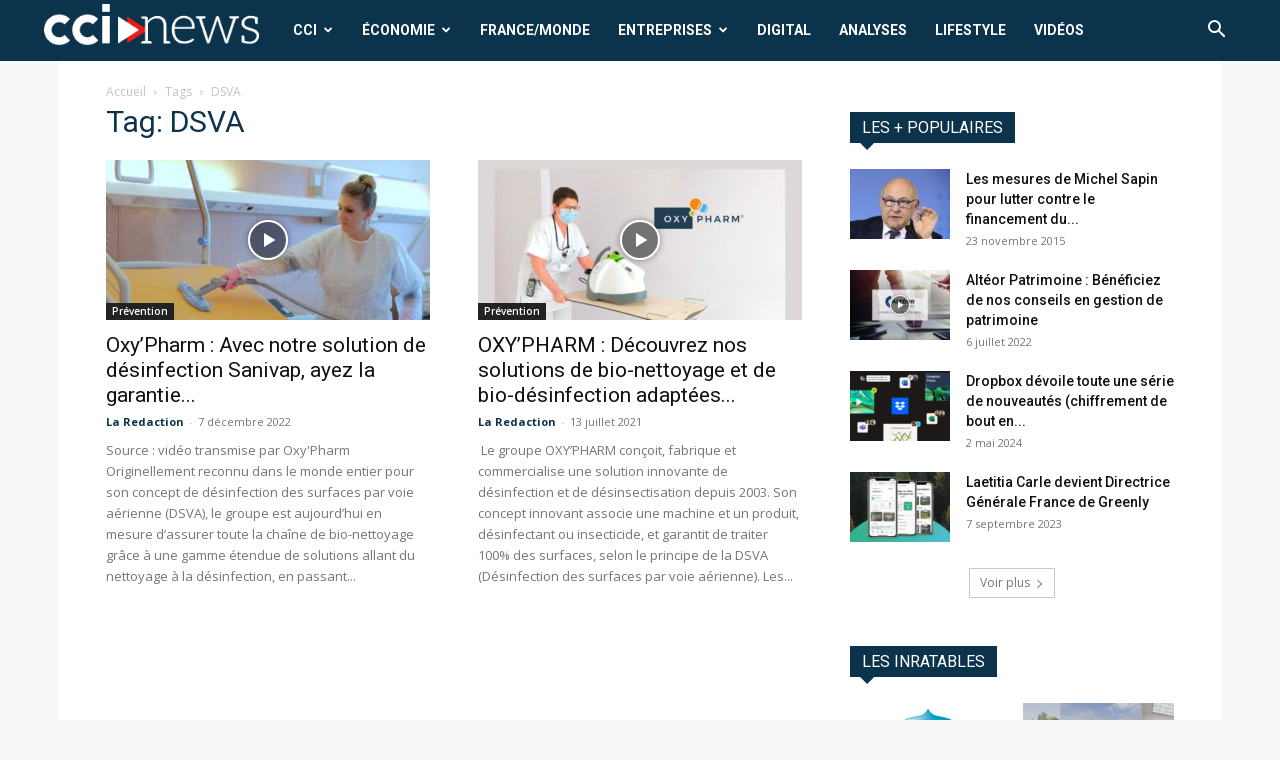

--- FILE ---
content_type: text/html; charset=UTF-8
request_url: https://cci-news.com/tag/dsva/
body_size: 21171
content:
<!doctype html >
<!--[if IE 8]>    <html class="ie8" lang="en"> <![endif]-->
<!--[if IE 9]>    <html class="ie9" lang="en"> <![endif]-->
<!--[if gt IE 8]><!--> <html lang="fr-FR"> <!--<![endif]-->
<head>
    
    <meta charset="UTF-8" />
    <meta name="viewport" content="width=device-width, initial-scale=1.0">
    <link rel="pingback" href="https://cci-news.com/xmlrpc.php" />
    <meta name='robots' content='index, follow, max-image-preview:large, max-snippet:-1, max-video-preview:-1' />
<link rel="icon" type="image/png" href="https://cci-news.com/wp-content/uploads/2024/01/favicon-16x16-1.png"><link rel="apple-touch-icon" sizes="76x76" href="https://cci-news.com/wp-content/uploads/2024/01/mstile-150x150-1.png"/><link rel="apple-touch-icon" sizes="120x120" href="https://cci-news.com/wp-content/uploads/2024/01/favicon-32x32-1.png"/><link rel="apple-touch-icon" sizes="152x152" href="https://cci-news.com/wp-content/uploads/2024/01/apple-touch-icon.png"/><link rel="apple-touch-icon" sizes="114x114" href="https://cci-news.com/wp-content/uploads/2024/01/apple-touch-icon.png"/><link rel="apple-touch-icon" sizes="144x144" href="https://cci-news.com/wp-content/uploads/2024/01/android-chrome-384x384-1.png"/>
	<!-- This site is optimized with the Yoast SEO plugin v21.8 - https://yoast.com/wordpress/plugins/seo/ -->
	<title>DSVA Archives - CCI News</title>
	<link rel="canonical" href="https://cci-news.com/tag/dsva/" />
	<meta property="og:locale" content="fr_FR" />
	<meta property="og:type" content="article" />
	<meta property="og:title" content="DSVA Archives - CCI News" />
	<meta property="og:url" content="https://cci-news.com/tag/dsva/" />
	<meta property="og:site_name" content="CCI News" />
	<meta name="twitter:card" content="summary_large_image" />
	<meta name="twitter:site" content="@actu_cci" />
	<script type="application/ld+json" class="yoast-schema-graph">{"@context":"https://schema.org","@graph":[{"@type":"CollectionPage","@id":"https://cci-news.com/tag/dsva/","url":"https://cci-news.com/tag/dsva/","name":"DSVA Archives - CCI News","isPartOf":{"@id":"https://cci-news.com/#website"},"primaryImageOfPage":{"@id":"https://cci-news.com/tag/dsva/#primaryimage"},"image":{"@id":"https://cci-news.com/tag/dsva/#primaryimage"},"thumbnailUrl":"https://cci-news.com/wp-content/uploads/2022/12/Sanivap-visuel1.jpg","breadcrumb":{"@id":"https://cci-news.com/tag/dsva/#breadcrumb"},"inLanguage":"fr-FR"},{"@type":"ImageObject","inLanguage":"fr-FR","@id":"https://cci-news.com/tag/dsva/#primaryimage","url":"https://cci-news.com/wp-content/uploads/2022/12/Sanivap-visuel1.jpg","contentUrl":"https://cci-news.com/wp-content/uploads/2022/12/Sanivap-visuel1.jpg","width":1674,"height":966},{"@type":"BreadcrumbList","@id":"https://cci-news.com/tag/dsva/#breadcrumb","itemListElement":[{"@type":"ListItem","position":1,"name":"Accueil","item":"https://cci-news.com/"},{"@type":"ListItem","position":2,"name":"DSVA"}]},{"@type":"WebSite","@id":"https://cci-news.com/#website","url":"https://cci-news.com/","name":"CCI News","description":"Actualité des chambres de commerce international","publisher":{"@id":"https://cci-news.com/#organization"},"potentialAction":[{"@type":"SearchAction","target":{"@type":"EntryPoint","urlTemplate":"https://cci-news.com/?s={search_term_string}"},"query-input":"required name=search_term_string"}],"inLanguage":"fr-FR"},{"@type":"Organization","@id":"https://cci-news.com/#organization","name":"CCI News","url":"https://cci-news.com/","logo":{"@type":"ImageObject","inLanguage":"fr-FR","@id":"https://cci-news.com/#/schema/logo/image/","url":"https://cci-news.com/wp-content/uploads/2019/09/Fichier-1logo.jpg","contentUrl":"https://cci-news.com/wp-content/uploads/2019/09/Fichier-1logo.jpg","width":390,"height":78,"caption":"CCI News"},"image":{"@id":"https://cci-news.com/#/schema/logo/image/"},"sameAs":["https://www.facebook.com/redaction.CCI News","https://twitter.com/actu_cci"]}]}</script>
	<!-- / Yoast SEO plugin. -->


<link rel='dns-prefetch' href='//www.googletagmanager.com' />
<link rel='dns-prefetch' href='//fonts.googleapis.com' />
<link rel="alternate" type="application/rss+xml" title="CCI News &raquo; Flux" href="https://cci-news.com/feed/" />
<link rel="alternate" type="application/rss+xml" title="CCI News &raquo; Flux des commentaires" href="https://cci-news.com/comments/feed/" />
<link rel="alternate" type="application/rss+xml" title="CCI News &raquo; Flux de l’étiquette DSVA" href="https://cci-news.com/tag/dsva/feed/" />
<script type="text/javascript">
/* <![CDATA[ */
window._wpemojiSettings = {"baseUrl":"https:\/\/s.w.org\/images\/core\/emoji\/14.0.0\/72x72\/","ext":".png","svgUrl":"https:\/\/s.w.org\/images\/core\/emoji\/14.0.0\/svg\/","svgExt":".svg","source":{"concatemoji":"https:\/\/cci-news.com\/wp-includes\/js\/wp-emoji-release.min.js?ver=6.4.7"}};
/*! This file is auto-generated */
!function(i,n){var o,s,e;function c(e){try{var t={supportTests:e,timestamp:(new Date).valueOf()};sessionStorage.setItem(o,JSON.stringify(t))}catch(e){}}function p(e,t,n){e.clearRect(0,0,e.canvas.width,e.canvas.height),e.fillText(t,0,0);var t=new Uint32Array(e.getImageData(0,0,e.canvas.width,e.canvas.height).data),r=(e.clearRect(0,0,e.canvas.width,e.canvas.height),e.fillText(n,0,0),new Uint32Array(e.getImageData(0,0,e.canvas.width,e.canvas.height).data));return t.every(function(e,t){return e===r[t]})}function u(e,t,n){switch(t){case"flag":return n(e,"\ud83c\udff3\ufe0f\u200d\u26a7\ufe0f","\ud83c\udff3\ufe0f\u200b\u26a7\ufe0f")?!1:!n(e,"\ud83c\uddfa\ud83c\uddf3","\ud83c\uddfa\u200b\ud83c\uddf3")&&!n(e,"\ud83c\udff4\udb40\udc67\udb40\udc62\udb40\udc65\udb40\udc6e\udb40\udc67\udb40\udc7f","\ud83c\udff4\u200b\udb40\udc67\u200b\udb40\udc62\u200b\udb40\udc65\u200b\udb40\udc6e\u200b\udb40\udc67\u200b\udb40\udc7f");case"emoji":return!n(e,"\ud83e\udef1\ud83c\udffb\u200d\ud83e\udef2\ud83c\udfff","\ud83e\udef1\ud83c\udffb\u200b\ud83e\udef2\ud83c\udfff")}return!1}function f(e,t,n){var r="undefined"!=typeof WorkerGlobalScope&&self instanceof WorkerGlobalScope?new OffscreenCanvas(300,150):i.createElement("canvas"),a=r.getContext("2d",{willReadFrequently:!0}),o=(a.textBaseline="top",a.font="600 32px Arial",{});return e.forEach(function(e){o[e]=t(a,e,n)}),o}function t(e){var t=i.createElement("script");t.src=e,t.defer=!0,i.head.appendChild(t)}"undefined"!=typeof Promise&&(o="wpEmojiSettingsSupports",s=["flag","emoji"],n.supports={everything:!0,everythingExceptFlag:!0},e=new Promise(function(e){i.addEventListener("DOMContentLoaded",e,{once:!0})}),new Promise(function(t){var n=function(){try{var e=JSON.parse(sessionStorage.getItem(o));if("object"==typeof e&&"number"==typeof e.timestamp&&(new Date).valueOf()<e.timestamp+604800&&"object"==typeof e.supportTests)return e.supportTests}catch(e){}return null}();if(!n){if("undefined"!=typeof Worker&&"undefined"!=typeof OffscreenCanvas&&"undefined"!=typeof URL&&URL.createObjectURL&&"undefined"!=typeof Blob)try{var e="postMessage("+f.toString()+"("+[JSON.stringify(s),u.toString(),p.toString()].join(",")+"));",r=new Blob([e],{type:"text/javascript"}),a=new Worker(URL.createObjectURL(r),{name:"wpTestEmojiSupports"});return void(a.onmessage=function(e){c(n=e.data),a.terminate(),t(n)})}catch(e){}c(n=f(s,u,p))}t(n)}).then(function(e){for(var t in e)n.supports[t]=e[t],n.supports.everything=n.supports.everything&&n.supports[t],"flag"!==t&&(n.supports.everythingExceptFlag=n.supports.everythingExceptFlag&&n.supports[t]);n.supports.everythingExceptFlag=n.supports.everythingExceptFlag&&!n.supports.flag,n.DOMReady=!1,n.readyCallback=function(){n.DOMReady=!0}}).then(function(){return e}).then(function(){var e;n.supports.everything||(n.readyCallback(),(e=n.source||{}).concatemoji?t(e.concatemoji):e.wpemoji&&e.twemoji&&(t(e.twemoji),t(e.wpemoji)))}))}((window,document),window._wpemojiSettings);
/* ]]> */
</script>
<style id='wp-emoji-styles-inline-css' type='text/css'>

	img.wp-smiley, img.emoji {
		display: inline !important;
		border: none !important;
		box-shadow: none !important;
		height: 1em !important;
		width: 1em !important;
		margin: 0 0.07em !important;
		vertical-align: -0.1em !important;
		background: none !important;
		padding: 0 !important;
	}
</style>
<style id='classic-theme-styles-inline-css' type='text/css'>
/*! This file is auto-generated */
.wp-block-button__link{color:#fff;background-color:#32373c;border-radius:9999px;box-shadow:none;text-decoration:none;padding:calc(.667em + 2px) calc(1.333em + 2px);font-size:1.125em}.wp-block-file__button{background:#32373c;color:#fff;text-decoration:none}
</style>
<style id='global-styles-inline-css' type='text/css'>
body{--wp--preset--color--black: #000000;--wp--preset--color--cyan-bluish-gray: #abb8c3;--wp--preset--color--white: #ffffff;--wp--preset--color--pale-pink: #f78da7;--wp--preset--color--vivid-red: #cf2e2e;--wp--preset--color--luminous-vivid-orange: #ff6900;--wp--preset--color--luminous-vivid-amber: #fcb900;--wp--preset--color--light-green-cyan: #7bdcb5;--wp--preset--color--vivid-green-cyan: #00d084;--wp--preset--color--pale-cyan-blue: #8ed1fc;--wp--preset--color--vivid-cyan-blue: #0693e3;--wp--preset--color--vivid-purple: #9b51e0;--wp--preset--gradient--vivid-cyan-blue-to-vivid-purple: linear-gradient(135deg,rgba(6,147,227,1) 0%,rgb(155,81,224) 100%);--wp--preset--gradient--light-green-cyan-to-vivid-green-cyan: linear-gradient(135deg,rgb(122,220,180) 0%,rgb(0,208,130) 100%);--wp--preset--gradient--luminous-vivid-amber-to-luminous-vivid-orange: linear-gradient(135deg,rgba(252,185,0,1) 0%,rgba(255,105,0,1) 100%);--wp--preset--gradient--luminous-vivid-orange-to-vivid-red: linear-gradient(135deg,rgba(255,105,0,1) 0%,rgb(207,46,46) 100%);--wp--preset--gradient--very-light-gray-to-cyan-bluish-gray: linear-gradient(135deg,rgb(238,238,238) 0%,rgb(169,184,195) 100%);--wp--preset--gradient--cool-to-warm-spectrum: linear-gradient(135deg,rgb(74,234,220) 0%,rgb(151,120,209) 20%,rgb(207,42,186) 40%,rgb(238,44,130) 60%,rgb(251,105,98) 80%,rgb(254,248,76) 100%);--wp--preset--gradient--blush-light-purple: linear-gradient(135deg,rgb(255,206,236) 0%,rgb(152,150,240) 100%);--wp--preset--gradient--blush-bordeaux: linear-gradient(135deg,rgb(254,205,165) 0%,rgb(254,45,45) 50%,rgb(107,0,62) 100%);--wp--preset--gradient--luminous-dusk: linear-gradient(135deg,rgb(255,203,112) 0%,rgb(199,81,192) 50%,rgb(65,88,208) 100%);--wp--preset--gradient--pale-ocean: linear-gradient(135deg,rgb(255,245,203) 0%,rgb(182,227,212) 50%,rgb(51,167,181) 100%);--wp--preset--gradient--electric-grass: linear-gradient(135deg,rgb(202,248,128) 0%,rgb(113,206,126) 100%);--wp--preset--gradient--midnight: linear-gradient(135deg,rgb(2,3,129) 0%,rgb(40,116,252) 100%);--wp--preset--font-size--small: 11px;--wp--preset--font-size--medium: 20px;--wp--preset--font-size--large: 32px;--wp--preset--font-size--x-large: 42px;--wp--preset--font-size--regular: 15px;--wp--preset--font-size--larger: 50px;--wp--preset--spacing--20: 0.44rem;--wp--preset--spacing--30: 0.67rem;--wp--preset--spacing--40: 1rem;--wp--preset--spacing--50: 1.5rem;--wp--preset--spacing--60: 2.25rem;--wp--preset--spacing--70: 3.38rem;--wp--preset--spacing--80: 5.06rem;--wp--preset--shadow--natural: 6px 6px 9px rgba(0, 0, 0, 0.2);--wp--preset--shadow--deep: 12px 12px 50px rgba(0, 0, 0, 0.4);--wp--preset--shadow--sharp: 6px 6px 0px rgba(0, 0, 0, 0.2);--wp--preset--shadow--outlined: 6px 6px 0px -3px rgba(255, 255, 255, 1), 6px 6px rgba(0, 0, 0, 1);--wp--preset--shadow--crisp: 6px 6px 0px rgba(0, 0, 0, 1);}:where(.is-layout-flex){gap: 0.5em;}:where(.is-layout-grid){gap: 0.5em;}body .is-layout-flow > .alignleft{float: left;margin-inline-start: 0;margin-inline-end: 2em;}body .is-layout-flow > .alignright{float: right;margin-inline-start: 2em;margin-inline-end: 0;}body .is-layout-flow > .aligncenter{margin-left: auto !important;margin-right: auto !important;}body .is-layout-constrained > .alignleft{float: left;margin-inline-start: 0;margin-inline-end: 2em;}body .is-layout-constrained > .alignright{float: right;margin-inline-start: 2em;margin-inline-end: 0;}body .is-layout-constrained > .aligncenter{margin-left: auto !important;margin-right: auto !important;}body .is-layout-constrained > :where(:not(.alignleft):not(.alignright):not(.alignfull)){max-width: var(--wp--style--global--content-size);margin-left: auto !important;margin-right: auto !important;}body .is-layout-constrained > .alignwide{max-width: var(--wp--style--global--wide-size);}body .is-layout-flex{display: flex;}body .is-layout-flex{flex-wrap: wrap;align-items: center;}body .is-layout-flex > *{margin: 0;}body .is-layout-grid{display: grid;}body .is-layout-grid > *{margin: 0;}:where(.wp-block-columns.is-layout-flex){gap: 2em;}:where(.wp-block-columns.is-layout-grid){gap: 2em;}:where(.wp-block-post-template.is-layout-flex){gap: 1.25em;}:where(.wp-block-post-template.is-layout-grid){gap: 1.25em;}.has-black-color{color: var(--wp--preset--color--black) !important;}.has-cyan-bluish-gray-color{color: var(--wp--preset--color--cyan-bluish-gray) !important;}.has-white-color{color: var(--wp--preset--color--white) !important;}.has-pale-pink-color{color: var(--wp--preset--color--pale-pink) !important;}.has-vivid-red-color{color: var(--wp--preset--color--vivid-red) !important;}.has-luminous-vivid-orange-color{color: var(--wp--preset--color--luminous-vivid-orange) !important;}.has-luminous-vivid-amber-color{color: var(--wp--preset--color--luminous-vivid-amber) !important;}.has-light-green-cyan-color{color: var(--wp--preset--color--light-green-cyan) !important;}.has-vivid-green-cyan-color{color: var(--wp--preset--color--vivid-green-cyan) !important;}.has-pale-cyan-blue-color{color: var(--wp--preset--color--pale-cyan-blue) !important;}.has-vivid-cyan-blue-color{color: var(--wp--preset--color--vivid-cyan-blue) !important;}.has-vivid-purple-color{color: var(--wp--preset--color--vivid-purple) !important;}.has-black-background-color{background-color: var(--wp--preset--color--black) !important;}.has-cyan-bluish-gray-background-color{background-color: var(--wp--preset--color--cyan-bluish-gray) !important;}.has-white-background-color{background-color: var(--wp--preset--color--white) !important;}.has-pale-pink-background-color{background-color: var(--wp--preset--color--pale-pink) !important;}.has-vivid-red-background-color{background-color: var(--wp--preset--color--vivid-red) !important;}.has-luminous-vivid-orange-background-color{background-color: var(--wp--preset--color--luminous-vivid-orange) !important;}.has-luminous-vivid-amber-background-color{background-color: var(--wp--preset--color--luminous-vivid-amber) !important;}.has-light-green-cyan-background-color{background-color: var(--wp--preset--color--light-green-cyan) !important;}.has-vivid-green-cyan-background-color{background-color: var(--wp--preset--color--vivid-green-cyan) !important;}.has-pale-cyan-blue-background-color{background-color: var(--wp--preset--color--pale-cyan-blue) !important;}.has-vivid-cyan-blue-background-color{background-color: var(--wp--preset--color--vivid-cyan-blue) !important;}.has-vivid-purple-background-color{background-color: var(--wp--preset--color--vivid-purple) !important;}.has-black-border-color{border-color: var(--wp--preset--color--black) !important;}.has-cyan-bluish-gray-border-color{border-color: var(--wp--preset--color--cyan-bluish-gray) !important;}.has-white-border-color{border-color: var(--wp--preset--color--white) !important;}.has-pale-pink-border-color{border-color: var(--wp--preset--color--pale-pink) !important;}.has-vivid-red-border-color{border-color: var(--wp--preset--color--vivid-red) !important;}.has-luminous-vivid-orange-border-color{border-color: var(--wp--preset--color--luminous-vivid-orange) !important;}.has-luminous-vivid-amber-border-color{border-color: var(--wp--preset--color--luminous-vivid-amber) !important;}.has-light-green-cyan-border-color{border-color: var(--wp--preset--color--light-green-cyan) !important;}.has-vivid-green-cyan-border-color{border-color: var(--wp--preset--color--vivid-green-cyan) !important;}.has-pale-cyan-blue-border-color{border-color: var(--wp--preset--color--pale-cyan-blue) !important;}.has-vivid-cyan-blue-border-color{border-color: var(--wp--preset--color--vivid-cyan-blue) !important;}.has-vivid-purple-border-color{border-color: var(--wp--preset--color--vivid-purple) !important;}.has-vivid-cyan-blue-to-vivid-purple-gradient-background{background: var(--wp--preset--gradient--vivid-cyan-blue-to-vivid-purple) !important;}.has-light-green-cyan-to-vivid-green-cyan-gradient-background{background: var(--wp--preset--gradient--light-green-cyan-to-vivid-green-cyan) !important;}.has-luminous-vivid-amber-to-luminous-vivid-orange-gradient-background{background: var(--wp--preset--gradient--luminous-vivid-amber-to-luminous-vivid-orange) !important;}.has-luminous-vivid-orange-to-vivid-red-gradient-background{background: var(--wp--preset--gradient--luminous-vivid-orange-to-vivid-red) !important;}.has-very-light-gray-to-cyan-bluish-gray-gradient-background{background: var(--wp--preset--gradient--very-light-gray-to-cyan-bluish-gray) !important;}.has-cool-to-warm-spectrum-gradient-background{background: var(--wp--preset--gradient--cool-to-warm-spectrum) !important;}.has-blush-light-purple-gradient-background{background: var(--wp--preset--gradient--blush-light-purple) !important;}.has-blush-bordeaux-gradient-background{background: var(--wp--preset--gradient--blush-bordeaux) !important;}.has-luminous-dusk-gradient-background{background: var(--wp--preset--gradient--luminous-dusk) !important;}.has-pale-ocean-gradient-background{background: var(--wp--preset--gradient--pale-ocean) !important;}.has-electric-grass-gradient-background{background: var(--wp--preset--gradient--electric-grass) !important;}.has-midnight-gradient-background{background: var(--wp--preset--gradient--midnight) !important;}.has-small-font-size{font-size: var(--wp--preset--font-size--small) !important;}.has-medium-font-size{font-size: var(--wp--preset--font-size--medium) !important;}.has-large-font-size{font-size: var(--wp--preset--font-size--large) !important;}.has-x-large-font-size{font-size: var(--wp--preset--font-size--x-large) !important;}
.wp-block-navigation a:where(:not(.wp-element-button)){color: inherit;}
:where(.wp-block-post-template.is-layout-flex){gap: 1.25em;}:where(.wp-block-post-template.is-layout-grid){gap: 1.25em;}
:where(.wp-block-columns.is-layout-flex){gap: 2em;}:where(.wp-block-columns.is-layout-grid){gap: 2em;}
.wp-block-pullquote{font-size: 1.5em;line-height: 1.6;}
</style>
<link rel='stylesheet' id='td-plugin-newsletter-css' href='https://cci-news.com/wp-content/plugins/td-newsletter/style.css?ver=12.6.3' type='text/css' media='all' />
<link rel='stylesheet' id='td-plugin-multi-purpose-css' href='https://cci-news.com/wp-content/plugins/td-composer/td-multi-purpose/style.css?ver=6e115e4f3fd55dfd38f44cc142869bd1' type='text/css' media='all' />
<link crossorigin="anonymous" rel='stylesheet' id='google-fonts-style-css' href='https://fonts.googleapis.com/css?family=Roboto%3A400%2C500%2C700%7COpen+Sans%3A400%2C600%2C700&#038;display=swap&#038;ver=12.6.3' type='text/css' media='all' />
<link rel='stylesheet' id='td-theme-css' href='https://cci-news.com/wp-content/themes/Newspaper/style.css?ver=12.6.3' type='text/css' media='all' />
<style id='td-theme-inline-css' type='text/css'>@media (max-width:767px){.td-header-desktop-wrap{display:none}}@media (min-width:767px){.td-header-mobile-wrap{display:none}}</style>
<link rel='stylesheet' id='td-legacy-framework-front-style-css' href='https://cci-news.com/wp-content/plugins/td-composer/legacy/Newspaper/assets/css/td_legacy_main.css?ver=6e115e4f3fd55dfd38f44cc142869bd1' type='text/css' media='all' />
<link rel='stylesheet' id='td-standard-pack-framework-front-style-css' href='https://cci-news.com/wp-content/plugins/td-standard-pack/Newspaper/assets/css/td_standard_pack_main.css?ver=ced655a2648d3677707c9e7999346fb6' type='text/css' media='all' />
<link rel='stylesheet' id='tdb_style_cloud_templates_front-css' href='https://cci-news.com/wp-content/plugins/td-cloud-library/assets/css/tdb_main.css?ver=6cc04771d778c6f460cf525df52258a3' type='text/css' media='all' />
<script type="text/javascript" src="https://cci-news.com/wp-includes/js/jquery/jquery.min.js?ver=3.7.1" id="jquery-core-js"></script>
<script type="text/javascript" src="https://cci-news.com/wp-includes/js/jquery/jquery-migrate.min.js?ver=3.4.1" id="jquery-migrate-js"></script>

<!-- Extrait Google Analytics ajouté par Site Kit -->
<script type="text/javascript" src="https://www.googletagmanager.com/gtag/js?id=UA-180830501-1" id="google_gtagjs-js" async></script>
<script type="text/javascript" id="google_gtagjs-js-after">
/* <![CDATA[ */
window.dataLayer = window.dataLayer || [];function gtag(){dataLayer.push(arguments);}
gtag('set', 'linker', {"domains":["cci-news.com"]} );
gtag("js", new Date());
gtag("set", "developer_id.dZTNiMT", true);
gtag("config", "UA-180830501-1", {"anonymize_ip":true});
/* ]]> */
</script>

<!-- Arrêter l&#039;extrait Google Analytics ajouté par Site Kit -->
<link rel="https://api.w.org/" href="https://cci-news.com/wp-json/" /><link rel="alternate" type="application/json" href="https://cci-news.com/wp-json/wp/v2/tags/15343" /><link rel="EditURI" type="application/rsd+xml" title="RSD" href="https://cci-news.com/xmlrpc.php?rsd" />
<meta name="generator" content="WordPress 6.4.7" />
<meta name="generator" content="Site Kit by Google 1.116.0" />    <script>
        window.tdb_global_vars = {"wpRestUrl":"https:\/\/cci-news.com\/wp-json\/","permalinkStructure":"\/%postname%\/"};
        window.tdb_p_autoload_vars = {"isAjax":false,"isAdminBarShowing":false,"autoloadScrollPercent":50};
    </script>
    
    <style id="tdb-global-colors">:root{--accent-color:#fff}</style>
	
<!-- Aucune version AMP HTML n&#039;est disponible pour cette URL. -->
<!-- JS generated by theme -->

<script>
    
    

	    var tdBlocksArray = []; //here we store all the items for the current page

	    // td_block class - each ajax block uses a object of this class for requests
	    function tdBlock() {
		    this.id = '';
		    this.block_type = 1; //block type id (1-234 etc)
		    this.atts = '';
		    this.td_column_number = '';
		    this.td_current_page = 1; //
		    this.post_count = 0; //from wp
		    this.found_posts = 0; //from wp
		    this.max_num_pages = 0; //from wp
		    this.td_filter_value = ''; //current live filter value
		    this.is_ajax_running = false;
		    this.td_user_action = ''; // load more or infinite loader (used by the animation)
		    this.header_color = '';
		    this.ajax_pagination_infinite_stop = ''; //show load more at page x
	    }

        // td_js_generator - mini detector
        ( function () {
            var htmlTag = document.getElementsByTagName("html")[0];

	        if ( navigator.userAgent.indexOf("MSIE 10.0") > -1 ) {
                htmlTag.className += ' ie10';
            }

            if ( !!navigator.userAgent.match(/Trident.*rv\:11\./) ) {
                htmlTag.className += ' ie11';
            }

	        if ( navigator.userAgent.indexOf("Edge") > -1 ) {
                htmlTag.className += ' ieEdge';
            }

            if ( /(iPad|iPhone|iPod)/g.test(navigator.userAgent) ) {
                htmlTag.className += ' td-md-is-ios';
            }

            var user_agent = navigator.userAgent.toLowerCase();
            if ( user_agent.indexOf("android") > -1 ) {
                htmlTag.className += ' td-md-is-android';
            }

            if ( -1 !== navigator.userAgent.indexOf('Mac OS X')  ) {
                htmlTag.className += ' td-md-is-os-x';
            }

            if ( /chrom(e|ium)/.test(navigator.userAgent.toLowerCase()) ) {
               htmlTag.className += ' td-md-is-chrome';
            }

            if ( -1 !== navigator.userAgent.indexOf('Firefox') ) {
                htmlTag.className += ' td-md-is-firefox';
            }

            if ( -1 !== navigator.userAgent.indexOf('Safari') && -1 === navigator.userAgent.indexOf('Chrome') ) {
                htmlTag.className += ' td-md-is-safari';
            }

            if( -1 !== navigator.userAgent.indexOf('IEMobile') ){
                htmlTag.className += ' td-md-is-iemobile';
            }

        })();

        var tdLocalCache = {};

        ( function () {
            "use strict";

            tdLocalCache = {
                data: {},
                remove: function (resource_id) {
                    delete tdLocalCache.data[resource_id];
                },
                exist: function (resource_id) {
                    return tdLocalCache.data.hasOwnProperty(resource_id) && tdLocalCache.data[resource_id] !== null;
                },
                get: function (resource_id) {
                    return tdLocalCache.data[resource_id];
                },
                set: function (resource_id, cachedData) {
                    tdLocalCache.remove(resource_id);
                    tdLocalCache.data[resource_id] = cachedData;
                }
            };
        })();

    
    
var td_viewport_interval_list=[{"limitBottom":767,"sidebarWidth":228},{"limitBottom":1018,"sidebarWidth":300},{"limitBottom":1140,"sidebarWidth":324}];
var tds_general_modal_image="yes";
var tds_video_scroll="enabled";
var tds_video_playing_one="enabled";
var tdc_is_installed="yes";
var td_ajax_url="https:\/\/cci-news.com\/wp-admin\/admin-ajax.php?td_theme_name=Newspaper&v=12.6.3";
var td_get_template_directory_uri="https:\/\/cci-news.com\/wp-content\/plugins\/td-composer\/legacy\/common";
var tds_snap_menu="snap";
var tds_logo_on_sticky="show_header_logo";
var tds_header_style="5";
var td_please_wait="S'il vous pla\u00eet patienter ...";
var td_email_user_pass_incorrect="Utilisateur ou mot de passe incorrect!";
var td_email_user_incorrect="E-mail ou nom d'utilisateur incorrect !";
var td_email_incorrect="Email incorrect !";
var td_user_incorrect="Username incorrect!";
var td_email_user_empty="Email or username empty!";
var td_pass_empty="Pass empty!";
var td_pass_pattern_incorrect="Invalid Pass Pattern!";
var td_retype_pass_incorrect="Retyped Pass incorrect!";
var tds_more_articles_on_post_enable="show";
var tds_more_articles_on_post_time_to_wait="";
var tds_more_articles_on_post_pages_distance_from_top=0;
var tds_captcha="";
var tds_theme_color_site_wide="#0099d7";
var tds_smart_sidebar="enabled";
var tdThemeName="Newspaper";
var tdThemeNameWl="Newspaper";
var td_magnific_popup_translation_tPrev="Pr\u00e9c\u00e9dente (fl\u00e8che gauche)";
var td_magnific_popup_translation_tNext="Suivante (fl\u00e8che droite)";
var td_magnific_popup_translation_tCounter="%curr% sur %total%";
var td_magnific_popup_translation_ajax_tError="Le contenu de %url% pas pu \u00eatre charg\u00e9.";
var td_magnific_popup_translation_image_tError="L'image #%curr% pas pu \u00eatre charg\u00e9e.";
var tdBlockNonce="203cca75c2";
var tdMobileMenu="enabled";
var tdMobileSearch="enabled";
var tdDateNamesI18n={"month_names":["janvier","f\u00e9vrier","mars","avril","mai","juin","juillet","ao\u00fbt","septembre","octobre","novembre","d\u00e9cembre"],"month_names_short":["Jan","F\u00e9v","Mar","Avr","Mai","Juin","Juil","Ao\u00fbt","Sep","Oct","Nov","D\u00e9c"],"day_names":["dimanche","lundi","mardi","mercredi","jeudi","vendredi","samedi"],"day_names_short":["dim","lun","mar","mer","jeu","ven","sam"]};
var tdb_modal_confirm="Sauvegarder";
var tdb_modal_cancel="Annuler";
var tdb_modal_confirm_alt="Oui";
var tdb_modal_cancel_alt="Non";
var td_ad_background_click_link="";
var td_ad_background_click_target="";
</script>

<!-- Global site tag (gtag.js) - Google Analytics -->
<script async src="https://www.googletagmanager.com/gtag/js?id=UA-180830501-1"></script>
<script>
  window.dataLayer = window.dataLayer || [];
  function gtag(){dataLayer.push(arguments);}
  gtag('js', new Date());

  gtag('config', 'UA-180830501-1');
</script>

<!-- Global site tag (gtag.js) - Google Ads: 957238593 -->
<script async src="https://www.googletagmanager.com/gtag/js?id=AW-957238593"></script>
<script>
  window.dataLayer = window.dataLayer || [];
  function gtag(){dataLayer.push(arguments);}
  gtag('js', new Date());

  gtag('config', 'AW-957238593');
</script><!-- Event snippet for Website traffic conversion page -->
<script>
  gtag('event', 'conversion', {'send_to': 'AW-957238593/MQAECMXFo-MBEMGaucgD'});
</script>




<script type="application/ld+json">
    {
        "@context": "https://schema.org",
        "@type": "BreadcrumbList",
        "itemListElement": [
            {
                "@type": "ListItem",
                "position": 1,
                "item": {
                    "@type": "WebSite",
                    "@id": "https://cci-news.com/",
                    "name": "Accueil"
                }
            },
            {
                "@type": "ListItem",
                "position": 2,
                    "item": {
                    "@type": "WebPage",
                    "@id": "https://cci-news.com/tag/dsva/",
                    "name": "DSVA"
                }
            }    
        ]
    }
</script>
		<style type="text/css" id="wp-custom-css">
			/*
Vous pouvez ajouter du CSS personnalisé ici.

Cliquez sur l’icône d’aide ci-dessus pour en savoir plus.
*/
.sf-menu li .fa {
margin-right: 0px;}

.td-header-style-5 .black-menu{
padding-right: 18px;

}

.redicon {color:#a63830;}

.bourse{
padding-top: 38px;


}

.boursebloc {
display: block;
background-color: #0b334c;
margin: -24px -24px 25px;
border: 1px solid #eaeaea;
height:67px;


}


.button-container {
	margin-top:20px;
    display: flex;
    gap: 10px;
}

.custom-button {
    text-decoration: none;
    color: #0099d7;
    padding: px 0px;
    font-size: 12px;
    border-radius: 5px;
    transition: all 0.3s ease;
    text-align: center;
}

.custom-button:hover {
    background-color: #0099d7;
	 padding: 0px 4px;
    color: white;
}		</style>
		
<!-- Button style compiled by theme -->

<style>.tdm-btn-style1{background-color:#0099d7}.tdm-btn-style2:before{border-color:#0099d7}.tdm-btn-style2{color:#0099d7}.tdm-btn-style3{-webkit-box-shadow:0 2px 16px #0099d7;-moz-box-shadow:0 2px 16px #0099d7;box-shadow:0 2px 16px #0099d7}.tdm-btn-style3:hover{-webkit-box-shadow:0 4px 26px #0099d7;-moz-box-shadow:0 4px 26px #0099d7;box-shadow:0 4px 26px #0099d7}</style>

	<style id="tdw-css-placeholder">var _jlykjx="auygmchyz";</style></head>

<body class="archive tag tag-dsva tag-15343 td-standard-pack global-block-template-4 td-boxed-layout" itemscope="itemscope" itemtype="https://schema.org/WebPage">

            <div class="td-scroll-up  td-hide-scroll-up-on-mob" style="display:none;"><i class="td-icon-menu-up"></i></div>
    
    <div class="td-menu-background" style="visibility:hidden"></div>
<div id="td-mobile-nav" style="visibility:hidden">
    <div class="td-mobile-container">
        <!-- mobile menu top section -->
        <div class="td-menu-socials-wrap">
            <!-- socials -->
            <div class="td-menu-socials">
                            </div>
            <!-- close button -->
            <div class="td-mobile-close">
                <span><i class="td-icon-close-mobile"></i></span>
            </div>
        </div>

        <!-- login section -->
        
        <!-- menu section -->
        <div class="td-mobile-content">
            <div class="menu-haut-container"><ul id="menu-haut" class="td-mobile-main-menu"><li id="menu-item-169" class="menu-item menu-item-type-taxonomy menu-item-object-category menu-item-first menu-item-has-children menu-item-169"><a href="https://cci-news.com/category/cci/">CCI<i class="td-icon-menu-right td-element-after"></i></a>
<ul class="sub-menu">
	<li id="menu-item-0" class="menu-item-0"><a href="https://cci-news.com/category/cci/chambres-bilaterales/">Chambres Bilatérales</a></li>
	<li class="menu-item-0"><a href="https://cci-news.com/category/cci/services-aux-entreprises/">Services aux entreprises</a></li>
	<li class="menu-item-0"><a href="https://cci-news.com/category/cci/vie-des-reseaux/">Vie des réseaux</a></li>
</ul>
</li>
<li id="menu-item-171" class="menu-item menu-item-type-taxonomy menu-item-object-category menu-item-has-children menu-item-171"><a href="https://cci-news.com/category/economie/">ÉCONOMIE<i class="td-icon-menu-right td-element-after"></i></a>
<ul class="sub-menu">
	<li class="menu-item-0"><a href="https://cci-news.com/category/economie/banque/">Banque</a></li>
	<li class="menu-item-0"><a href="https://cci-news.com/category/economie/fiscalite/">Fiscalité</a></li>
	<li class="menu-item-0"><a href="https://cci-news.com/category/economie/gestion/">Gestion</a></li>
	<li class="menu-item-0"><a href="https://cci-news.com/category/economie/import-export/">Import/Export</a></li>
	<li class="menu-item-0"><a href="https://cci-news.com/category/economie/investissement/">Investissement</a></li>
	<li class="menu-item-0"><a href="https://cci-news.com/category/economie/marches/">Marchés</a></li>
	<li class="menu-item-0"><a href="https://cci-news.com/category/economie/patrimoine/">Patrimoine</a></li>
</ul>
</li>
<li id="menu-item-174" class="menu-item menu-item-type-taxonomy menu-item-object-category menu-item-174"><a href="https://cci-news.com/category/francemonde/">FRANCE/MONDE</a></li>
<li id="menu-item-172" class="menu-item menu-item-type-taxonomy menu-item-object-category menu-item-has-children menu-item-172"><a href="https://cci-news.com/category/entreprises/">ENTREPRISES<i class="td-icon-menu-right td-element-after"></i></a>
<ul class="sub-menu">
	<li class="menu-item-0"><a href="https://cci-news.com/category/entreprises/assurancesetprevention/">Assurances / Prévention</a></li>
	<li class="menu-item-0"><a href="https://cci-news.com/category/entreprises/creation-dentreprise/">Création d&rsquo;entreprise</a></li>
	<li class="menu-item-0"><a href="https://cci-news.com/category/entreprises/developpement-durable/">Développement durable</a></li>
	<li class="menu-item-0"><a href="https://cci-news.com/category/entreprises/emploitravail/">Emploi/Travail</a></li>
	<li class="menu-item-0"><a href="https://cci-news.com/category/entreprises/formation/">Formation</a></li>
	<li class="menu-item-0"><a href="https://cci-news.com/category/entreprises/immobilier/">Immobilier</a></li>
	<li class="menu-item-0"><a href="https://cci-news.com/category/entreprises/industrie/">Industrie</a></li>
	<li class="menu-item-0"><a href="https://cci-news.com/category/entreprises/juridique/">Juridique</a></li>
	<li class="menu-item-0"><a href="https://cci-news.com/category/entreprises/management/">Management</a></li>
	<li class="menu-item-0"><a href="https://cci-news.com/category/entreprises/prevention/">Prévention</a></li>
	<li class="menu-item-0"><a href="https://cci-news.com/category/entreprises/reseaux-denseignes/">Réseaux d&rsquo;enseignes</a></li>
</ul>
</li>
<li id="menu-item-170" class="menu-item menu-item-type-taxonomy menu-item-object-category menu-item-170"><a href="https://cci-news.com/category/digital/">DIGITAL</a></li>
<li id="menu-item-168" class="menu-item menu-item-type-taxonomy menu-item-object-category menu-item-168"><a href="https://cci-news.com/category/analyses/">ANALYSES</a></li>
<li id="menu-item-173" class="menu-item menu-item-type-taxonomy menu-item-object-category menu-item-173"><a href="https://cci-news.com/category/lifestyle/">LIFESTYLE</a></li>
<li id="menu-item-539009" class="menu-item menu-item-type-taxonomy menu-item-object-category menu-item-539009"><a href="https://cci-news.com/category/video/"><I class="fa fa-play-circle-o redicon" aria-hidden="true" style="color=red"></I> Vidéos</a></li>
</ul></div>        </div>
    </div>

    <!-- register/login section -->
    </div><div class="td-search-background" style="visibility:hidden"></div>
<div class="td-search-wrap-mob" style="visibility:hidden">
	<div class="td-drop-down-search">
		<form method="get" class="td-search-form" action="https://cci-news.com/">
			<!-- close button -->
			<div class="td-search-close">
				<span><i class="td-icon-close-mobile"></i></span>
			</div>
			<div role="search" class="td-search-input">
				<span>Recherche</span>
				<input id="td-header-search-mob" type="text" value="" name="s" autocomplete="off" />
			</div>
		</form>
		<div id="td-aj-search-mob" class="td-ajax-search-flex"></div>
	</div>
</div>

    <div id="td-outer-wrap" class="td-theme-wrap">
    
        
            <div class="tdc-header-wrap ">

            <!--
Header style 5
-->


<div class="td-header-wrap td-header-style-5 ">
    
    <div class="td-header-top-menu-full td-container-wrap td_stretch_container">
        <div class="td-container td-header-row td-header-top-menu">
            <!-- LOGIN MODAL -->

                <div id="login-form" class="white-popup-block mfp-hide mfp-with-anim td-login-modal-wrap">
                    <div class="td-login-wrap">
                        <a href="#" aria-label="Back" class="td-back-button"><i class="td-icon-modal-back"></i></a>
                        <div id="td-login-div" class="td-login-form-div td-display-block">
                            <div class="td-login-panel-title">Se connecter</div>
                            <div class="td-login-panel-descr">Bienvenue ! Connectez-vous à votre compte :</div>
                            <div class="td_display_err"></div>
                            <form id="loginForm" action="#" method="post">
                                <div class="td-login-inputs"><input class="td-login-input" autocomplete="username" type="text" name="login_email" id="login_email" value="" required><label for="login_email">votre nom d'utilisateur</label></div>
                                <div class="td-login-inputs"><input class="td-login-input" autocomplete="current-password" type="password" name="login_pass" id="login_pass" value="" required><label for="login_pass">votre mot de passe</label></div>
                                <input type="button"  name="login_button" id="login_button" class="wpb_button btn td-login-button" value="S'identifier">
                                
                            </form>

                            

                            <div class="td-login-info-text"><a href="#" id="forgot-pass-link">Mot de passe oublié? obtenir de l'aide</a></div>
                            
                            
                            
                            
                        </div>

                        

                         <div id="td-forgot-pass-div" class="td-login-form-div td-display-none">
                            <div class="td-login-panel-title">Récupération de mot de passe</div>
                            <div class="td-login-panel-descr">Récupérer votre mot de passe</div>
                            <div class="td_display_err"></div>
                            <form id="forgotpassForm" action="#" method="post">
                                <div class="td-login-inputs"><input class="td-login-input" type="text" name="forgot_email" id="forgot_email" value="" required><label for="forgot_email">votre email</label></div>
                                <input type="button" name="forgot_button" id="forgot_button" class="wpb_button btn td-login-button" value="Envoyer mon mot de passe">
                            </form>
                            <div class="td-login-info-text">Un mot de passe vous sera envoyé par email.</div>
                        </div>
                        
                        
                    </div>
                </div>
                        </div>
    </div>

    <div class="td-header-menu-wrap-full td-container-wrap td_stretch_container td_stretch_content_1200">
        
        <div class="td-header-menu-wrap ">
            <div class="td-container td-header-row td-header-main-menu black-menu">
                <div id="td-header-menu" role="navigation">
        <div id="td-top-mobile-toggle"><a href="#" role="button" aria-label="Menu"><i class="td-icon-font td-icon-mobile"></i></a></div>
        <div class="td-main-menu-logo td-logo-in-menu">
        		<a class="td-mobile-logo td-sticky-header" aria-label="Logo" href="https://cci-news.com/">
			<img class="td-retina-data" data-retina="https://cci-news.com/wp-content/uploads/2020/10/Fichier-2.png" src="https://cci-news.com/wp-content/uploads/2020/10/Fichier-2.png" alt="CCI NEWS" title="CCI NEWS"  width="272" height="67"/>
		</a>
			<a class="td-header-logo td-sticky-header" aria-label="Logo" href="https://cci-news.com/">
			<img class="td-retina-data" data-retina="https://cci-news.com/wp-content/uploads/2020/10/Fichier-3.png" src="https://cci-news.com/wp-content/uploads/2020/10/Fichier-2.png" alt="CCI NEWS" title="CCI NEWS"  width="272" height="67"/>
			<span class="td-visual-hidden">CCI News</span>
		</a>
	    </div>
    <div class="menu-haut-container"><ul id="menu-haut-1" class="sf-menu"><li class="menu-item menu-item-type-taxonomy menu-item-object-category menu-item-first td-menu-item td-mega-menu menu-item-169"><a href="https://cci-news.com/category/cci/">CCI</a>
<ul class="sub-menu">
	<li class="menu-item-0"><div class="td-container-border"><div class="td-mega-grid"><div class="td_block_wrap td_block_mega_menu tdi_1 td_with_ajax_pagination td-pb-border-top td_block_template_4"  data-td-block-uid="tdi_1" ><script>var block_tdi_1 = new tdBlock();
block_tdi_1.id = "tdi_1";
block_tdi_1.atts = '{"limit":4,"td_column_number":3,"ajax_pagination":"next_prev","category_id":"20","show_child_cat":30,"td_ajax_filter_type":"td_category_ids_filter","td_ajax_preloading":"","block_type":"td_block_mega_menu","block_template_id":"","header_color":"","ajax_pagination_infinite_stop":"","offset":"","td_filter_default_txt":"","td_ajax_filter_ids":"","el_class":"","color_preset":"","ajax_pagination_next_prev_swipe":"","border_top":"","css":"","tdc_css":"","class":"tdi_1","tdc_css_class":"tdi_1","tdc_css_class_style":"tdi_1_rand_style"}';
block_tdi_1.td_column_number = "3";
block_tdi_1.block_type = "td_block_mega_menu";
block_tdi_1.post_count = "4";
block_tdi_1.found_posts = "882";
block_tdi_1.header_color = "";
block_tdi_1.ajax_pagination_infinite_stop = "";
block_tdi_1.max_num_pages = "221";
tdBlocksArray.push(block_tdi_1);
</script><div class="td_mega_menu_sub_cats"><div class="block-mega-child-cats"><a class="cur-sub-cat mega-menu-sub-cat-tdi_1" id="tdi_2" data-td_block_id="tdi_1" data-td_filter_value="" href="https://cci-news.com/category/cci/">Tous</a><a class="mega-menu-sub-cat-tdi_1"  id="tdi_3" data-td_block_id="tdi_1" data-td_filter_value="17305" href="https://cci-news.com/category/cci/chambres-bilaterales/">Chambres Bilatérales</a><a class="mega-menu-sub-cat-tdi_1"  id="tdi_4" data-td_block_id="tdi_1" data-td_filter_value="27" href="https://cci-news.com/category/cci/services-aux-entreprises/">Services aux entreprises</a><a class="mega-menu-sub-cat-tdi_1"  id="tdi_5" data-td_block_id="tdi_1" data-td_filter_value="28" href="https://cci-news.com/category/cci/vie-des-reseaux/">Vie des réseaux</a></div></div><div id=tdi_1 class="td_block_inner"><div class="td-mega-row"><div class="td-mega-span">
        <div class="td_module_mega_menu td-animation-stack td_mod_mega_menu">
            <div class="td-module-image">
                <div class="td-module-thumb"><a href="https://cci-news.com/cci-paris-ile-de-france-faites-de-linternational-2025-le-grand-rendez-vous-annuel-des-entreprises-pour-accelerer-leurs-projets-a-lexport/"  rel="bookmark" class="td-image-wrap " title="CCI Paris Île-de-France : « Faites de l’international » 2025, le grand rendez-vous annuel des entreprises pour accélérer leurs projets à l’export" ><img width="218" height="150" class="entry-thumb" src="https://cci-news.com/wp-content/uploads/2025/12/Capture-decran-2025-12-01-a-17.36.21-218x150.png"  srcset="https://cci-news.com/wp-content/uploads/2025/12/Capture-decran-2025-12-01-a-17.36.21-218x150.png 218w, https://cci-news.com/wp-content/uploads/2025/12/Capture-decran-2025-12-01-a-17.36.21-100x70.png 100w" sizes="(max-width: 218px) 100vw, 218px"  alt="" title="CCI Paris Île-de-France : « Faites de l’international » 2025, le grand rendez-vous annuel des entreprises pour accélérer leurs projets à l’export" /></a></div>                <a href="https://cci-news.com/category/cci/" class="td-post-category">CCI</a>            </div>

            <div class="item-details">
                <h3 class="entry-title td-module-title"><a href="https://cci-news.com/cci-paris-ile-de-france-faites-de-linternational-2025-le-grand-rendez-vous-annuel-des-entreprises-pour-accelerer-leurs-projets-a-lexport/"  rel="bookmark" title="CCI Paris Île-de-France : « Faites de l’international » 2025, le grand rendez-vous annuel des entreprises pour accélérer leurs projets à l’export">CCI Paris Île-de-France : « Faites de l’international » 2025, le grand rendez-vous&#8230;</a></h3>            </div>
        </div>
        </div><div class="td-mega-span">
        <div class="td_module_mega_menu td-animation-stack td_mod_mega_menu">
            <div class="td-module-image">
                <div class="td-module-thumb"><a href="https://cci-news.com/le-maroc-inaugure-sa-premiere-chambre-de-commerce-en-italie-nouvelle-passerelle-dinvestissements-euro-mediterraneens/"  rel="bookmark" class="td-image-wrap " title="Le Maroc inaugure sa première Chambre de Commerce en Italie, nouvelle passerelle d’investissements euro-méditerranéens" ><img width="218" height="150" class="entry-thumb" src="https://cci-news.com/wp-content/uploads/2025/11/Maroc-Italie-218x150.jpg"  srcset="https://cci-news.com/wp-content/uploads/2025/11/Maroc-Italie-218x150.jpg 218w, https://cci-news.com/wp-content/uploads/2025/11/Maroc-Italie-100x70.jpg 100w" sizes="(max-width: 218px) 100vw, 218px"  alt="" title="Le Maroc inaugure sa première Chambre de Commerce en Italie, nouvelle passerelle d’investissements euro-méditerranéens" /></a></div>                <a href="https://cci-news.com/category/cci/" class="td-post-category">CCI</a>            </div>

            <div class="item-details">
                <h3 class="entry-title td-module-title"><a href="https://cci-news.com/le-maroc-inaugure-sa-premiere-chambre-de-commerce-en-italie-nouvelle-passerelle-dinvestissements-euro-mediterraneens/"  rel="bookmark" title="Le Maroc inaugure sa première Chambre de Commerce en Italie, nouvelle passerelle d’investissements euro-méditerranéens">Le Maroc inaugure sa première Chambre de Commerce en Italie, nouvelle&#8230;</a></h3>            </div>
        </div>
        </div><div class="td-mega-span">
        <div class="td_module_mega_menu td-animation-stack td_mod_mega_menu">
            <div class="td-module-image">
                <div class="td-module-thumb"><a href="https://cci-news.com/ile-maurice-france-un-lien-historique-au-service-du-commerce-et-du-developpement/"  rel="bookmark" class="td-image-wrap " title="Île Maurice – France : un lien historique au service du commerce et du développement" ><img width="218" height="150" class="entry-thumb" src="https://cci-news.com/wp-content/uploads/2025/11/France-Maurice-218x150.jpg"  srcset="https://cci-news.com/wp-content/uploads/2025/11/France-Maurice-218x150.jpg 218w, https://cci-news.com/wp-content/uploads/2025/11/France-Maurice-100x70.jpg 100w" sizes="(max-width: 218px) 100vw, 218px"  alt="" title="Île Maurice – France : un lien historique au service du commerce et du développement" /></a></div>                <a href="https://cci-news.com/category/cci/" class="td-post-category">CCI</a>            </div>

            <div class="item-details">
                <h3 class="entry-title td-module-title"><a href="https://cci-news.com/ile-maurice-france-un-lien-historique-au-service-du-commerce-et-du-developpement/"  rel="bookmark" title="Île Maurice – France : un lien historique au service du commerce et du développement">Île Maurice – France : un lien historique au service du&#8230;</a></h3>            </div>
        </div>
        </div><div class="td-mega-span">
        <div class="td_module_mega_menu td-animation-stack td_mod_mega_menu">
            <div class="td-module-image">
                <div class="td-module-thumb"><a href="https://cci-news.com/chambres-de-commerce-et-dindustrie-dans-un-contexte-damoindrissement-des-ressources-un-besoin-vital-de-transformation-et-dadaptation/"  rel="bookmark" class="td-image-wrap " title="Chambres de Commerce et d&rsquo;Industrie : Dans un contexte d&rsquo;amoindrissement des ressources, un besoin vital de transformation et d&rsquo;adaptation" ><img width="218" height="150" class="entry-thumb" src="https://cci-news.com/wp-content/uploads/2025/11/Baisse-budget-218x150.jpg"  srcset="https://cci-news.com/wp-content/uploads/2025/11/Baisse-budget-218x150.jpg 218w, https://cci-news.com/wp-content/uploads/2025/11/Baisse-budget-100x70.jpg 100w" sizes="(max-width: 218px) 100vw, 218px"  alt="" title="Chambres de Commerce et d&rsquo;Industrie : Dans un contexte d&rsquo;amoindrissement des ressources, un besoin vital de transformation et d&rsquo;adaptation" /></a></div>                <a href="https://cci-news.com/category/cci/" class="td-post-category">CCI</a>            </div>

            <div class="item-details">
                <h3 class="entry-title td-module-title"><a href="https://cci-news.com/chambres-de-commerce-et-dindustrie-dans-un-contexte-damoindrissement-des-ressources-un-besoin-vital-de-transformation-et-dadaptation/"  rel="bookmark" title="Chambres de Commerce et d&rsquo;Industrie : Dans un contexte d&rsquo;amoindrissement des ressources, un besoin vital de transformation et d&rsquo;adaptation">Chambres de Commerce et d&rsquo;Industrie : Dans un contexte d&rsquo;amoindrissement des&#8230;</a></h3>            </div>
        </div>
        </div></div></div><div class="td-next-prev-wrap"><a href="#" class="td-ajax-prev-page ajax-page-disabled" aria-label="prev-page" id="prev-page-tdi_1" data-td_block_id="tdi_1"><i class="td-next-prev-icon td-icon-font td-icon-menu-left"></i></a><a href="#"  class="td-ajax-next-page" aria-label="next-page" id="next-page-tdi_1" data-td_block_id="tdi_1"><i class="td-next-prev-icon td-icon-font td-icon-menu-right"></i></a></div><div class="clearfix"></div></div> <!-- ./block1 --></div></div></li>
</ul>
</li>
<li class="menu-item menu-item-type-taxonomy menu-item-object-category td-menu-item td-mega-menu menu-item-171"><a href="https://cci-news.com/category/economie/">ÉCONOMIE</a>
<ul class="sub-menu">
	<li class="menu-item-0"><div class="td-container-border"><div class="td-mega-grid"><div class="td_block_wrap td_block_mega_menu tdi_6 td_with_ajax_pagination td-pb-border-top td_block_template_4"  data-td-block-uid="tdi_6" ><script>var block_tdi_6 = new tdBlock();
block_tdi_6.id = "tdi_6";
block_tdi_6.atts = '{"limit":4,"td_column_number":3,"ajax_pagination":"next_prev","category_id":"21","show_child_cat":30,"td_ajax_filter_type":"td_category_ids_filter","td_ajax_preloading":"","block_type":"td_block_mega_menu","block_template_id":"","header_color":"","ajax_pagination_infinite_stop":"","offset":"","td_filter_default_txt":"","td_ajax_filter_ids":"","el_class":"","color_preset":"","ajax_pagination_next_prev_swipe":"","border_top":"","css":"","tdc_css":"","class":"tdi_6","tdc_css_class":"tdi_6","tdc_css_class_style":"tdi_6_rand_style"}';
block_tdi_6.td_column_number = "3";
block_tdi_6.block_type = "td_block_mega_menu";
block_tdi_6.post_count = "4";
block_tdi_6.found_posts = "1942";
block_tdi_6.header_color = "";
block_tdi_6.ajax_pagination_infinite_stop = "";
block_tdi_6.max_num_pages = "486";
tdBlocksArray.push(block_tdi_6);
</script><div class="td_mega_menu_sub_cats"><div class="block-mega-child-cats"><a class="cur-sub-cat mega-menu-sub-cat-tdi_6" id="tdi_7" data-td_block_id="tdi_6" data-td_filter_value="" href="https://cci-news.com/category/economie/">Tous</a><a class="mega-menu-sub-cat-tdi_6"  id="tdi_8" data-td_block_id="tdi_6" data-td_filter_value="30" href="https://cci-news.com/category/economie/banque/">Banque</a><a class="mega-menu-sub-cat-tdi_6"  id="tdi_9" data-td_block_id="tdi_6" data-td_filter_value="32" href="https://cci-news.com/category/economie/fiscalite/">Fiscalité</a><a class="mega-menu-sub-cat-tdi_6"  id="tdi_10" data-td_block_id="tdi_6" data-td_filter_value="34" href="https://cci-news.com/category/economie/gestion/">Gestion</a><a class="mega-menu-sub-cat-tdi_6"  id="tdi_11" data-td_block_id="tdi_6" data-td_filter_value="13864" href="https://cci-news.com/category/economie/import-export/">Import/Export</a><a class="mega-menu-sub-cat-tdi_6"  id="tdi_12" data-td_block_id="tdi_6" data-td_filter_value="426" href="https://cci-news.com/category/economie/investissement/">Investissement</a><a class="mega-menu-sub-cat-tdi_6"  id="tdi_13" data-td_block_id="tdi_6" data-td_filter_value="31" href="https://cci-news.com/category/economie/marches/">Marchés</a><a class="mega-menu-sub-cat-tdi_6"  id="tdi_14" data-td_block_id="tdi_6" data-td_filter_value="33" href="https://cci-news.com/category/economie/patrimoine/">Patrimoine</a></div></div><div id=tdi_6 class="td_block_inner"><div class="td-mega-row"><div class="td-mega-span">
        <div class="td_module_mega_menu td-animation-stack td_mod_mega_menu">
            <div class="td-module-image">
                <div class="td-module-thumb"><a href="https://cci-news.com/cci-paris-ile-de-france-faites-de-linternational-2025-le-grand-rendez-vous-annuel-des-entreprises-pour-accelerer-leurs-projets-a-lexport/"  rel="bookmark" class="td-image-wrap " title="CCI Paris Île-de-France : « Faites de l’international » 2025, le grand rendez-vous annuel des entreprises pour accélérer leurs projets à l’export" ><img width="218" height="150" class="entry-thumb" src="https://cci-news.com/wp-content/uploads/2025/12/Capture-decran-2025-12-01-a-17.36.21-218x150.png"  srcset="https://cci-news.com/wp-content/uploads/2025/12/Capture-decran-2025-12-01-a-17.36.21-218x150.png 218w, https://cci-news.com/wp-content/uploads/2025/12/Capture-decran-2025-12-01-a-17.36.21-100x70.png 100w" sizes="(max-width: 218px) 100vw, 218px"  alt="" title="CCI Paris Île-de-France : « Faites de l’international » 2025, le grand rendez-vous annuel des entreprises pour accélérer leurs projets à l’export" /></a></div>                <a href="https://cci-news.com/category/cci/" class="td-post-category">CCI</a>            </div>

            <div class="item-details">
                <h3 class="entry-title td-module-title"><a href="https://cci-news.com/cci-paris-ile-de-france-faites-de-linternational-2025-le-grand-rendez-vous-annuel-des-entreprises-pour-accelerer-leurs-projets-a-lexport/"  rel="bookmark" title="CCI Paris Île-de-France : « Faites de l’international » 2025, le grand rendez-vous annuel des entreprises pour accélérer leurs projets à l’export">CCI Paris Île-de-France : « Faites de l’international » 2025, le grand rendez-vous&#8230;</a></h3>            </div>
        </div>
        </div><div class="td-mega-span">
        <div class="td_module_mega_menu td-animation-stack td_mod_mega_menu">
            <div class="td-module-image">
                <div class="td-module-thumb"><a href="https://cci-news.com/la-nef-rachete-les-actifs-donlyone-et-cree-nef-lab-pour-accelerer-sa-transformation-numerique-au-service-de-la-finance-ethique/"  rel="bookmark" class="td-image-wrap " title="La Nef rachète les actifs d&rsquo;OnlyOne et crée Nef Lab pour accélérer sa transformation numérique au service de la finance éthique" ><img width="218" height="150" class="entry-thumb" src="https://cci-news.com/wp-content/uploads/2025/11/Nef-Lab-1366x768-1-218x150.jpg"  srcset="https://cci-news.com/wp-content/uploads/2025/11/Nef-Lab-1366x768-1-218x150.jpg 218w, https://cci-news.com/wp-content/uploads/2025/11/Nef-Lab-1366x768-1-100x70.jpg 100w" sizes="(max-width: 218px) 100vw, 218px"  alt="" title="La Nef rachète les actifs d&rsquo;OnlyOne et crée Nef Lab pour accélérer sa transformation numérique au service de la finance éthique" /></a></div>                <a href="https://cci-news.com/category/entreprises/" class="td-post-category">ENTREPRISES</a>            </div>

            <div class="item-details">
                <h3 class="entry-title td-module-title"><a href="https://cci-news.com/la-nef-rachete-les-actifs-donlyone-et-cree-nef-lab-pour-accelerer-sa-transformation-numerique-au-service-de-la-finance-ethique/"  rel="bookmark" title="La Nef rachète les actifs d&rsquo;OnlyOne et crée Nef Lab pour accélérer sa transformation numérique au service de la finance éthique">La Nef rachète les actifs d&rsquo;OnlyOne et crée Nef Lab pour&#8230;</a></h3>            </div>
        </div>
        </div><div class="td-mega-span">
        <div class="td_module_mega_menu td-animation-stack td_mod_mega_menu">
            <div class="td-module-image">
                <div class="td-module-thumb"><a href="https://cci-news.com/le-maroc-inaugure-sa-premiere-chambre-de-commerce-en-italie-nouvelle-passerelle-dinvestissements-euro-mediterraneens/"  rel="bookmark" class="td-image-wrap " title="Le Maroc inaugure sa première Chambre de Commerce en Italie, nouvelle passerelle d’investissements euro-méditerranéens" ><img width="218" height="150" class="entry-thumb" src="https://cci-news.com/wp-content/uploads/2025/11/Maroc-Italie-218x150.jpg"  srcset="https://cci-news.com/wp-content/uploads/2025/11/Maroc-Italie-218x150.jpg 218w, https://cci-news.com/wp-content/uploads/2025/11/Maroc-Italie-100x70.jpg 100w" sizes="(max-width: 218px) 100vw, 218px"  alt="" title="Le Maroc inaugure sa première Chambre de Commerce en Italie, nouvelle passerelle d’investissements euro-méditerranéens" /></a></div>                <a href="https://cci-news.com/category/cci/" class="td-post-category">CCI</a>            </div>

            <div class="item-details">
                <h3 class="entry-title td-module-title"><a href="https://cci-news.com/le-maroc-inaugure-sa-premiere-chambre-de-commerce-en-italie-nouvelle-passerelle-dinvestissements-euro-mediterraneens/"  rel="bookmark" title="Le Maroc inaugure sa première Chambre de Commerce en Italie, nouvelle passerelle d’investissements euro-méditerranéens">Le Maroc inaugure sa première Chambre de Commerce en Italie, nouvelle&#8230;</a></h3>            </div>
        </div>
        </div><div class="td-mega-span">
        <div class="td_module_mega_menu td-animation-stack td_mod_mega_menu">
            <div class="td-module-image">
                <div class="td-module-thumb"><a href="https://cci-news.com/decouvrez-amplify-by-iron-mountain/"  rel="bookmark" class="td-image-wrap " title="Découvrez AMPlify by Iron Mountain" ><img width="218" height="150" class="entry-thumb" src="https://cci-news.com/wp-content/uploads/2025/11/Photography-Cultural-Heritage_Historic-cars-218x150.jpeg"  srcset="https://cci-news.com/wp-content/uploads/2025/11/Photography-Cultural-Heritage_Historic-cars-218x150.jpeg 218w, https://cci-news.com/wp-content/uploads/2025/11/Photography-Cultural-Heritage_Historic-cars-100x70.jpeg 100w" sizes="(max-width: 218px) 100vw, 218px"  alt="" title="Découvrez AMPlify by Iron Mountain" /></a></div>                <a href="https://cci-news.com/category/digital/innovations/" class="td-post-category">Innovations</a>            </div>

            <div class="item-details">
                <h3 class="entry-title td-module-title"><a href="https://cci-news.com/decouvrez-amplify-by-iron-mountain/"  rel="bookmark" title="Découvrez AMPlify by Iron Mountain">Découvrez AMPlify by Iron Mountain</a></h3>            </div>
        </div>
        </div></div></div><div class="td-next-prev-wrap"><a href="#" class="td-ajax-prev-page ajax-page-disabled" aria-label="prev-page" id="prev-page-tdi_6" data-td_block_id="tdi_6"><i class="td-next-prev-icon td-icon-font td-icon-menu-left"></i></a><a href="#"  class="td-ajax-next-page" aria-label="next-page" id="next-page-tdi_6" data-td_block_id="tdi_6"><i class="td-next-prev-icon td-icon-font td-icon-menu-right"></i></a></div><div class="clearfix"></div></div> <!-- ./block1 --></div></div></li>
</ul>
</li>
<li class="menu-item menu-item-type-taxonomy menu-item-object-category td-menu-item td-normal-menu menu-item-174"><a href="https://cci-news.com/category/francemonde/">FRANCE/MONDE</a></li>
<li class="menu-item menu-item-type-taxonomy menu-item-object-category td-menu-item td-mega-menu menu-item-172"><a href="https://cci-news.com/category/entreprises/">ENTREPRISES</a>
<ul class="sub-menu">
	<li class="menu-item-0"><div class="td-container-border"><div class="td-mega-grid"><div class="td_block_wrap td_block_mega_menu tdi_15 td_with_ajax_pagination td-pb-border-top td_block_template_4"  data-td-block-uid="tdi_15" ><script>var block_tdi_15 = new tdBlock();
block_tdi_15.id = "tdi_15";
block_tdi_15.atts = '{"limit":4,"td_column_number":3,"ajax_pagination":"next_prev","category_id":"23","show_child_cat":30,"td_ajax_filter_type":"td_category_ids_filter","td_ajax_preloading":"","block_type":"td_block_mega_menu","block_template_id":"","header_color":"","ajax_pagination_infinite_stop":"","offset":"","td_filter_default_txt":"","td_ajax_filter_ids":"","el_class":"","color_preset":"","ajax_pagination_next_prev_swipe":"","border_top":"","css":"","tdc_css":"","class":"tdi_15","tdc_css_class":"tdi_15","tdc_css_class_style":"tdi_15_rand_style"}';
block_tdi_15.td_column_number = "3";
block_tdi_15.block_type = "td_block_mega_menu";
block_tdi_15.post_count = "4";
block_tdi_15.found_posts = "3362";
block_tdi_15.header_color = "";
block_tdi_15.ajax_pagination_infinite_stop = "";
block_tdi_15.max_num_pages = "841";
tdBlocksArray.push(block_tdi_15);
</script><div class="td_mega_menu_sub_cats"><div class="block-mega-child-cats"><a class="cur-sub-cat mega-menu-sub-cat-tdi_15" id="tdi_16" data-td_block_id="tdi_15" data-td_filter_value="" href="https://cci-news.com/category/entreprises/">Tous</a><a class="mega-menu-sub-cat-tdi_15"  id="tdi_17" data-td_block_id="tdi_15" data-td_filter_value="37" href="https://cci-news.com/category/entreprises/assurancesetprevention/">Assurances / Prévention</a><a class="mega-menu-sub-cat-tdi_15"  id="tdi_18" data-td_block_id="tdi_15" data-td_filter_value="36" href="https://cci-news.com/category/entreprises/creation-dentreprise/">Création d&rsquo;entreprise</a><a class="mega-menu-sub-cat-tdi_15"  id="tdi_19" data-td_block_id="tdi_15" data-td_filter_value="38" href="https://cci-news.com/category/entreprises/developpement-durable/">Développement durable</a><a class="mega-menu-sub-cat-tdi_15"  id="tdi_20" data-td_block_id="tdi_15" data-td_filter_value="61" href="https://cci-news.com/category/entreprises/emploitravail/">Emploi/Travail</a><a class="mega-menu-sub-cat-tdi_15"  id="tdi_21" data-td_block_id="tdi_15" data-td_filter_value="60" href="https://cci-news.com/category/entreprises/formation/">Formation</a><a class="mega-menu-sub-cat-tdi_15"  id="tdi_22" data-td_block_id="tdi_15" data-td_filter_value="40" href="https://cci-news.com/category/entreprises/immobilier/">Immobilier</a><a class="mega-menu-sub-cat-tdi_15"  id="tdi_23" data-td_block_id="tdi_15" data-td_filter_value="35" href="https://cci-news.com/category/entreprises/industrie/">Industrie</a><a class="mega-menu-sub-cat-tdi_15"  id="tdi_24" data-td_block_id="tdi_15" data-td_filter_value="39" href="https://cci-news.com/category/entreprises/juridique/">Juridique</a><a class="mega-menu-sub-cat-tdi_15"  id="tdi_25" data-td_block_id="tdi_15" data-td_filter_value="59" href="https://cci-news.com/category/entreprises/management/">Management</a><a class="mega-menu-sub-cat-tdi_15"  id="tdi_26" data-td_block_id="tdi_15" data-td_filter_value="12042" href="https://cci-news.com/category/entreprises/prevention/">Prévention</a><a class="mega-menu-sub-cat-tdi_15"  id="tdi_27" data-td_block_id="tdi_15" data-td_filter_value="41" href="https://cci-news.com/category/entreprises/reseaux-denseignes/">Réseaux d&rsquo;enseignes</a></div></div><div id=tdi_15 class="td_block_inner"><div class="td-mega-row"><div class="td-mega-span">
        <div class="td_module_mega_menu td-animation-stack td_mod_mega_menu">
            <div class="td-module-image">
                <div class="td-module-thumb"><a href="https://cci-news.com/sncf-connect-tech-decouvrez-les-5-laureats-du-programme-dacceleration-de-start-up-dedie-a-lia-open-source-a-station-f/"  rel="bookmark" class="td-image-wrap " title="SNCF Connect &#038; Tech : Découvrez les 5 lauréats du programme d’accélération de start-up dédié à l’IA open-source à STATION F" ><img width="218" height="150" class="entry-thumb" src="https://cci-news.com/wp-content/uploads/2025/12/banque_image_29-218x150.jpg"  srcset="https://cci-news.com/wp-content/uploads/2025/12/banque_image_29-218x150.jpg 218w, https://cci-news.com/wp-content/uploads/2025/12/banque_image_29-100x70.jpg 100w" sizes="(max-width: 218px) 100vw, 218px"  alt="" title="SNCF Connect &#038; Tech : Découvrez les 5 lauréats du programme d’accélération de start-up dédié à l’IA open-source à STATION F" /></a></div>                <a href="https://cci-news.com/category/digital/innovations/" class="td-post-category">Innovations</a>            </div>

            <div class="item-details">
                <h3 class="entry-title td-module-title"><a href="https://cci-news.com/sncf-connect-tech-decouvrez-les-5-laureats-du-programme-dacceleration-de-start-up-dedie-a-lia-open-source-a-station-f/"  rel="bookmark" title="SNCF Connect &#038; Tech : Découvrez les 5 lauréats du programme d’accélération de start-up dédié à l’IA open-source à STATION F">SNCF Connect &#038; Tech : Découvrez les 5 lauréats du programme&#8230;</a></h3>            </div>
        </div>
        </div><div class="td-mega-span">
        <div class="td_module_mega_menu td-animation-stack td_mod_mega_menu">
            <div class="td-module-image">
                <div class="td-module-thumb"><a href="https://cci-news.com/et-si-le-meilleur-restaurant-etait-au-bureau-serenest-le-restaurateur-dentreprise-francilien-qui-redonne-envie-de-dejeuner-sur-site/"  rel="bookmark" class="td-image-wrap " title="Et si le meilleur restaurant était… au bureau ? Serenest, le restaurateur d’entreprise francilien qui redonne envie de déjeuner sur site" ><img width="218" height="150" class="entry-thumb" src="https://cci-news.com/wp-content/uploads/2025/12/2d21e1be2495d9df5169a1a61c17845a11de2baf8540e49235c3cc6e85d2c448-218x150.png"  srcset="https://cci-news.com/wp-content/uploads/2025/12/2d21e1be2495d9df5169a1a61c17845a11de2baf8540e49235c3cc6e85d2c448-218x150.png 218w, https://cci-news.com/wp-content/uploads/2025/12/2d21e1be2495d9df5169a1a61c17845a11de2baf8540e49235c3cc6e85d2c448-100x70.png 100w" sizes="(max-width: 218px) 100vw, 218px"  alt="" title="Et si le meilleur restaurant était… au bureau ? Serenest, le restaurateur d’entreprise francilien qui redonne envie de déjeuner sur site" /></a></div>                <a href="https://cci-news.com/category/entreprises/" class="td-post-category">ENTREPRISES</a>            </div>

            <div class="item-details">
                <h3 class="entry-title td-module-title"><a href="https://cci-news.com/et-si-le-meilleur-restaurant-etait-au-bureau-serenest-le-restaurateur-dentreprise-francilien-qui-redonne-envie-de-dejeuner-sur-site/"  rel="bookmark" title="Et si le meilleur restaurant était… au bureau ? Serenest, le restaurateur d’entreprise francilien qui redonne envie de déjeuner sur site">Et si le meilleur restaurant était… au bureau ? Serenest, le&#8230;</a></h3>            </div>
        </div>
        </div><div class="td-mega-span">
        <div class="td_module_mega_menu td-animation-stack td_mod_mega_menu">
            <div class="td-module-image">
                <div class="td-module-thumb"><a href="https://cci-news.com/cci-paris-ile-de-france-faites-de-linternational-2025-le-grand-rendez-vous-annuel-des-entreprises-pour-accelerer-leurs-projets-a-lexport/"  rel="bookmark" class="td-image-wrap " title="CCI Paris Île-de-France : « Faites de l’international » 2025, le grand rendez-vous annuel des entreprises pour accélérer leurs projets à l’export" ><img width="218" height="150" class="entry-thumb" src="https://cci-news.com/wp-content/uploads/2025/12/Capture-decran-2025-12-01-a-17.36.21-218x150.png"  srcset="https://cci-news.com/wp-content/uploads/2025/12/Capture-decran-2025-12-01-a-17.36.21-218x150.png 218w, https://cci-news.com/wp-content/uploads/2025/12/Capture-decran-2025-12-01-a-17.36.21-100x70.png 100w" sizes="(max-width: 218px) 100vw, 218px"  alt="" title="CCI Paris Île-de-France : « Faites de l’international » 2025, le grand rendez-vous annuel des entreprises pour accélérer leurs projets à l’export" /></a></div>                <a href="https://cci-news.com/category/cci/" class="td-post-category">CCI</a>            </div>

            <div class="item-details">
                <h3 class="entry-title td-module-title"><a href="https://cci-news.com/cci-paris-ile-de-france-faites-de-linternational-2025-le-grand-rendez-vous-annuel-des-entreprises-pour-accelerer-leurs-projets-a-lexport/"  rel="bookmark" title="CCI Paris Île-de-France : « Faites de l’international » 2025, le grand rendez-vous annuel des entreprises pour accélérer leurs projets à l’export">CCI Paris Île-de-France : « Faites de l’international » 2025, le grand rendez-vous&#8230;</a></h3>            </div>
        </div>
        </div><div class="td-mega-span">
        <div class="td_module_mega_menu td-animation-stack td_mod_mega_menu">
            <div class="td-module-image">
                <div class="td-module-thumb"><a href="https://cci-news.com/avanoo-presente-sa-plateforme-permettant-de-reprendre-le-controle-sur-le-shadow-ai-et-les-saas/"  rel="bookmark" class="td-image-wrap " title="Avanoo présente sa plateforme permettant de reprendre le contrôle sur le Shadow AI et les SaaS" ><img width="218" height="150" class="entry-thumb" src="https://cci-news.com/wp-content/uploads/2025/12/Capture-decran-2025-12-01-a-16.44.19-218x150.png"  srcset="https://cci-news.com/wp-content/uploads/2025/12/Capture-decran-2025-12-01-a-16.44.19-218x150.png 218w, https://cci-news.com/wp-content/uploads/2025/12/Capture-decran-2025-12-01-a-16.44.19-100x70.png 100w" sizes="(max-width: 218px) 100vw, 218px"  alt="" title="Avanoo présente sa plateforme permettant de reprendre le contrôle sur le Shadow AI et les SaaS" /></a></div>                <a href="https://cci-news.com/category/digital/" class="td-post-category">DIGITAL</a>            </div>

            <div class="item-details">
                <h3 class="entry-title td-module-title"><a href="https://cci-news.com/avanoo-presente-sa-plateforme-permettant-de-reprendre-le-controle-sur-le-shadow-ai-et-les-saas/"  rel="bookmark" title="Avanoo présente sa plateforme permettant de reprendre le contrôle sur le Shadow AI et les SaaS">Avanoo présente sa plateforme permettant de reprendre le contrôle sur le&#8230;</a></h3>            </div>
        </div>
        </div></div></div><div class="td-next-prev-wrap"><a href="#" class="td-ajax-prev-page ajax-page-disabled" aria-label="prev-page" id="prev-page-tdi_15" data-td_block_id="tdi_15"><i class="td-next-prev-icon td-icon-font td-icon-menu-left"></i></a><a href="#"  class="td-ajax-next-page" aria-label="next-page" id="next-page-tdi_15" data-td_block_id="tdi_15"><i class="td-next-prev-icon td-icon-font td-icon-menu-right"></i></a></div><div class="clearfix"></div></div> <!-- ./block1 --></div></div></li>
</ul>
</li>
<li class="menu-item menu-item-type-taxonomy menu-item-object-category td-menu-item td-normal-menu menu-item-170"><a href="https://cci-news.com/category/digital/">DIGITAL</a></li>
<li class="menu-item menu-item-type-taxonomy menu-item-object-category td-menu-item td-normal-menu menu-item-168"><a href="https://cci-news.com/category/analyses/">ANALYSES</a></li>
<li class="menu-item menu-item-type-taxonomy menu-item-object-category td-menu-item td-normal-menu menu-item-173"><a href="https://cci-news.com/category/lifestyle/">LIFESTYLE</a></li>
<li class="menu-item menu-item-type-taxonomy menu-item-object-category td-menu-item td-normal-menu menu-item-539009"><a href="https://cci-news.com/category/video/"><I class="fa fa-play-circle-o redicon" aria-hidden="true" style="color=red"></I> Vidéos</a></li>
</ul></div></div>


    <div class="header-search-wrap">
        <div class="td-search-btns-wrap">
            <a id="td-header-search-button" href="#" aria-label="Search" role="button" class="dropdown-toggle " data-toggle="dropdown"><i class="td-icon-search"></i></a>
                            <a id="td-header-search-button-mob" href="#" aria-label="Search" class="dropdown-toggle " data-toggle="dropdown"><i class="td-icon-search"></i></a>
                    </div>

        <div class="td-drop-down-search" aria-labelledby="td-header-search-button">
            <form method="get" class="td-search-form" action="https://cci-news.com/">
                <div role="search" class="td-head-form-search-wrap">
                    <input id="td-header-search" type="text" value="" name="s" autocomplete="off" /><input class="wpb_button wpb_btn-inverse btn" type="submit" id="td-header-search-top" value="Recherche" />
                </div>
            </form>
            <div id="td-aj-search"></div>
        </div>
    </div>

            </div>
        </div>
    </div>

    
</div>
            </div>

            
<div class="td-main-content-wrap td-container-wrap">

    <div class="td-container ">
        <div class="td-crumb-container">
            <div class="entry-crumbs"><span><a title="" class="entry-crumb" href="https://cci-news.com/">Accueil</a></span> <i class="td-icon-right td-bread-sep td-bred-no-url-last"></i> <span class="td-bred-no-url-last">Tags</span> <i class="td-icon-right td-bread-sep td-bred-no-url-last"></i> <span class="td-bred-no-url-last">DSVA</span></div>        </div>
        <div class="td-pb-row">
                                    <div class="td-pb-span8 td-main-content">
                            <div class="td-ss-main-content">
                                <div class="td-page-header">
                                    <h1 class="entry-title td-page-title">
                                        <span>Tag: DSVA</span>
                                    </h1>
                                </div>
                                

	<div class="td-block-row">

	<div class="td-block-span6">
<!-- module -->
        <div class="td_module_2 td_module_wrap td-animation-stack">
            <div class="td-module-image">
                <div class="td-module-thumb"><a href="https://cci-news.com/oxypharm-avec-notre-solution-de-desinfection-sanivap-ayez-la-garantie-dun-espace-totalement-sain/"  rel="bookmark" class="td-image-wrap " title="Oxy&rsquo;Pharm : Avec notre solution de désinfection Sanivap, ayez la garantie d&rsquo;un espace totalement sain" ><img width="324" height="160" class="entry-thumb" src="https://cci-news.com/wp-content/uploads/2022/12/Sanivap-visuel1-324x160.jpg"  srcset="https://cci-news.com/wp-content/uploads/2022/12/Sanivap-visuel1-324x160.jpg 324w, https://cci-news.com/wp-content/uploads/2022/12/Sanivap-visuel1-533x261.jpg 533w" sizes="(max-width: 324px) 100vw, 324px"  alt="" title="Oxy&rsquo;Pharm : Avec notre solution de désinfection Sanivap, ayez la garantie d&rsquo;un espace totalement sain" /><span class="td-video-play-ico"><i class="td-icon-video-thumb-play"></i></span></a></div>                <a href="https://cci-news.com/category/entreprises/prevention/" class="td-post-category">Prévention</a>            </div>
            <h3 class="entry-title td-module-title"><a href="https://cci-news.com/oxypharm-avec-notre-solution-de-desinfection-sanivap-ayez-la-garantie-dun-espace-totalement-sain/"  rel="bookmark" title="Oxy&rsquo;Pharm : Avec notre solution de désinfection Sanivap, ayez la garantie d&rsquo;un espace totalement sain">Oxy&rsquo;Pharm : Avec notre solution de désinfection Sanivap, ayez la garantie...</a></h3>

            <div class="td-module-meta-info">
                <span class="td-post-author-name"><a href="https://cci-news.com/author/la-redaction/">La Redaction</a> <span>-</span> </span>                <span class="td-post-date"><time class="entry-date updated td-module-date" datetime="2022-12-07T09:30:25+00:00" >7 décembre 2022</time></span>                            </div>


            <div class="td-excerpt">
                Source : vidéo transmise par Oxy&#039;Pharm

Originellement reconnu dans le monde entier pour son concept de désinfection des surfaces par voie aérienne (DSVA), le groupe est aujourd’hui en mesure d’assurer toute la chaîne de bio-nettoyage grâce à une gamme étendue de solutions allant du nettoyage à la désinfection, en passant...            </div>

            
        </div>

        
	</div> <!-- ./td-block-span6 -->

	<div class="td-block-span6">
<!-- module -->
        <div class="td_module_2 td_module_wrap td-animation-stack">
            <div class="td-module-image">
                <div class="td-module-thumb"><a href="https://cci-news.com/oxypharm-decouvrez-nos-solutions-de-bio-nettoyage-et-de-bio-desinfection-adaptees-a-tous-vos-espaces/"  rel="bookmark" class="td-image-wrap " title="OXY’PHARM : Découvrez nos solutions de bio-nettoyage et de bio-désinfection adaptées à tous vos espaces" ><img width="324" height="160" class="entry-thumb" src="https://cci-news.com/wp-content/uploads/2021/07/Sans-titre-1-324x160.jpg"  srcset="https://cci-news.com/wp-content/uploads/2021/07/Sans-titre-1-324x160.jpg 324w, https://cci-news.com/wp-content/uploads/2021/07/Sans-titre-1-533x261.jpg 533w" sizes="(max-width: 324px) 100vw, 324px"  alt="" title="OXY’PHARM : Découvrez nos solutions de bio-nettoyage et de bio-désinfection adaptées à tous vos espaces" /><span class="td-video-play-ico"><i class="td-icon-video-thumb-play"></i></span></a></div>                <a href="https://cci-news.com/category/entreprises/prevention/" class="td-post-category">Prévention</a>            </div>
            <h3 class="entry-title td-module-title"><a href="https://cci-news.com/oxypharm-decouvrez-nos-solutions-de-bio-nettoyage-et-de-bio-desinfection-adaptees-a-tous-vos-espaces/"  rel="bookmark" title="OXY’PHARM : Découvrez nos solutions de bio-nettoyage et de bio-désinfection adaptées à tous vos espaces">OXY’PHARM : Découvrez nos solutions de bio-nettoyage et de bio-désinfection adaptées...</a></h3>

            <div class="td-module-meta-info">
                <span class="td-post-author-name"><a href="https://cci-news.com/author/la-redaction/">La Redaction</a> <span>-</span> </span>                <span class="td-post-date"><time class="entry-date updated td-module-date" datetime="2021-07-13T08:25:22+00:00" >13 juillet 2021</time></span>                            </div>


            <div class="td-excerpt">
                 Le groupe OXY’PHARM conçoit, fabrique et commercialise une solution innovante de désinfection et de désinsectisation depuis 2003. Son concept innovant associe une machine et un produit, désinfectant ou insecticide, et garantit de traiter 100% des surfaces, selon le principe de la DSVA (Désinfection des surfaces par voie aérienne). Les...            </div>

            
        </div>

        
	</div> <!-- ./td-block-span6 --></div><!--./row-fluid-->                            </div>
                        </div>
                        <div class="td-pb-span4 td-main-sidebar">
                            <div class="td-ss-main-sidebar">
                                <div class="td_block_wrap td_block_7 td_block_widget tdi_28 td_with_ajax_pagination td-pb-border-top td_block_template_4 td-column-1 td_block_padding"  data-td-block-uid="tdi_28" >
<style>.td_block_template_4 .td-block-title{font-size:16px;font-weight:400;margin-top:0;margin-bottom:26px;line-height:31px;text-align:left}.td_block_template_4 .td-block-title>*{background-color:var(--td_header_color,#000);color:var(--td_text_header_color,#fff);padding:0 12px;position:relative}.td_block_template_4 .td-block-title>*:before{content:'';position:absolute;top:100%;left:10px;margin:auto;width:0;height:0;border-style:solid;border-width:7px 7px 0 7px;border-color:var(--td_header_color,#000) transparent transparent transparent}@media (max-width:767px){.td_block_template_4 .td-related-title a{margin-right:0;font-size:15px}}.td_block_template_4 .td-related-title a:before{border-color:transparent!important}.td_block_template_4 .td-related-title .td-cur-simple-item{background-color:var(--td_theme_color,#4db2ec)}.td_block_template_4 .td-related-title .td-cur-simple-item:before{border-color:var(--td_header_color,var(--td_theme_color,#4db2ec)) transparent transparent transparent!important}@-moz-document url-prefix(){.td_block_template_4 .td-block-title>*{padding-bottom:2px}}</style>
<style></style><script>var block_tdi_28 = new tdBlock();
block_tdi_28.id = "tdi_28";
block_tdi_28.atts = '{"custom_title":"LES + POPULAIRES","custom_url":"","block_template_id":"","header_color":"#","header_text_color":"#","limit":"4","offset":"","post_ids":"","category_id":"","category_ids":"","tag_slug":"","autors_id":"","installed_post_types":"","sort":"random_posts","td_ajax_filter_type":"","td_ajax_filter_ids":"","td_filter_default_txt":"All","td_ajax_preloading":"","ajax_pagination":"load_more","ajax_pagination_infinite_stop":"","class":"td_block_widget tdi_28","block_type":"td_block_7","separator":"","m6_tl":"","taxonomies":"","in_all_terms":"","include_cf_posts":"","exclude_cf_posts":"","popular_by_date":"","linked_posts":"","favourite_only":"","open_in_new_window":"","show_modified_date":"","time_ago":"","time_ago_add_txt":"ago","time_ago_txt_pos":"","review_source":"","el_class":"","f_header_font_header":"","f_header_font_title":"Block header","f_header_font_settings":"","f_header_font_family":"","f_header_font_size":"","f_header_font_line_height":"","f_header_font_style":"","f_header_font_weight":"","f_header_font_transform":"","f_header_font_spacing":"","f_header_":"","f_ajax_font_title":"Ajax categories","f_ajax_font_settings":"","f_ajax_font_family":"","f_ajax_font_size":"","f_ajax_font_line_height":"","f_ajax_font_style":"","f_ajax_font_weight":"","f_ajax_font_transform":"","f_ajax_font_spacing":"","f_ajax_":"","f_more_font_title":"Load more button","f_more_font_settings":"","f_more_font_family":"","f_more_font_size":"","f_more_font_line_height":"","f_more_font_style":"","f_more_font_weight":"","f_more_font_transform":"","f_more_font_spacing":"","f_more_":"","m6f_title_font_header":"","m6f_title_font_title":"Article title","m6f_title_font_settings":"","m6f_title_font_family":"","m6f_title_font_size":"","m6f_title_font_line_height":"","m6f_title_font_style":"","m6f_title_font_weight":"","m6f_title_font_transform":"","m6f_title_font_spacing":"","m6f_title_":"","m6f_cat_font_title":"Article category tag","m6f_cat_font_settings":"","m6f_cat_font_family":"","m6f_cat_font_size":"","m6f_cat_font_line_height":"","m6f_cat_font_style":"","m6f_cat_font_weight":"","m6f_cat_font_transform":"","m6f_cat_font_spacing":"","m6f_cat_":"","m6f_meta_font_title":"Article meta info","m6f_meta_font_settings":"","m6f_meta_font_family":"","m6f_meta_font_size":"","m6f_meta_font_line_height":"","m6f_meta_font_style":"","m6f_meta_font_weight":"","m6f_meta_font_transform":"","m6f_meta_font_spacing":"","m6f_meta_":"","ajax_pagination_next_prev_swipe":"","css":"","tdc_css":"","td_column_number":1,"color_preset":"","border_top":"","tdc_css_class":"tdi_28","tdc_css_class_style":"tdi_28_rand_style"}';
block_tdi_28.td_column_number = "1";
block_tdi_28.block_type = "td_block_7";
block_tdi_28.post_count = "4";
block_tdi_28.found_posts = "5008";
block_tdi_28.header_color = "#";
block_tdi_28.ajax_pagination_infinite_stop = "";
block_tdi_28.max_num_pages = "1252";
tdBlocksArray.push(block_tdi_28);
</script><div class="td-block-title-wrap"><h4 class="td-block-title"><span class="td-pulldown-size">LES + POPULAIRES</span></h4></div><div id=tdi_28 class="td_block_inner">

	<div class="td-block-span12">

        <div class="td_module_6 td_module_wrap td-animation-stack">

        <div class="td-module-thumb"><a href="https://cci-news.com/les-mesures-de-michel-sapin-pour-lutter-contre-le-financement-du-terrorisme/"  rel="bookmark" class="td-image-wrap " title="Les mesures de Michel Sapin pour lutter contre le financement du terrorisme" ><img width="100" height="70" class="entry-thumb" src="https://cci-news.com/wp-content/uploads/2017/03/1504d7d174ad5230894d4032902d600a-100x70.jpeg"  srcset="https://cci-news.com/wp-content/uploads/2017/03/1504d7d174ad5230894d4032902d600a-100x70.jpeg 100w, https://cci-news.com/wp-content/uploads/2017/03/1504d7d174ad5230894d4032902d600a-218x150.jpeg 218w" sizes="(max-width: 100px) 100vw, 100px"  alt="" title="Les mesures de Michel Sapin pour lutter contre le financement du terrorisme" /></a></div>
        <div class="item-details">
            <h3 class="entry-title td-module-title"><a href="https://cci-news.com/les-mesures-de-michel-sapin-pour-lutter-contre-le-financement-du-terrorisme/"  rel="bookmark" title="Les mesures de Michel Sapin pour lutter contre le financement du terrorisme">Les mesures de Michel Sapin pour lutter contre le financement du...</a></h3>            <div class="td-module-meta-info">
                                                <span class="td-post-date"><time class="entry-date updated td-module-date" datetime="2015-11-23T16:12:00+00:00" >23 novembre 2015</time></span>                            </div>
        </div>

        </div>

        
	</div> <!-- ./td-block-span12 -->

	<div class="td-block-span12">

        <div class="td_module_6 td_module_wrap td-animation-stack">

        <div class="td-module-thumb"><a href="https://cci-news.com/alteor-patrimoine-beneficiez-de-nos-conseils-en-gestion-de-patrimoine/"  rel="bookmark" class="td-image-wrap " title="Altéor Patrimoine : Bénéficiez de nos conseils en gestion de patrimoine" ><img width="100" height="70" class="entry-thumb" src="https://cci-news.com/wp-content/uploads/2022/07/AlteorPatrimoine-Visuel-100x70.jpeg"  srcset="https://cci-news.com/wp-content/uploads/2022/07/AlteorPatrimoine-Visuel-100x70.jpeg 100w, https://cci-news.com/wp-content/uploads/2022/07/AlteorPatrimoine-Visuel-218x150.jpeg 218w" sizes="(max-width: 100px) 100vw, 100px"  alt="" title="Altéor Patrimoine : Bénéficiez de nos conseils en gestion de patrimoine" /><span class="td-video-play-ico td-video-small"><i class="td-icon-video-thumb-play"></i></span></a></div>
        <div class="item-details">
            <h3 class="entry-title td-module-title"><a href="https://cci-news.com/alteor-patrimoine-beneficiez-de-nos-conseils-en-gestion-de-patrimoine/"  rel="bookmark" title="Altéor Patrimoine : Bénéficiez de nos conseils en gestion de patrimoine">Altéor Patrimoine : Bénéficiez de nos conseils en gestion de patrimoine</a></h3>            <div class="td-module-meta-info">
                                                <span class="td-post-date"><time class="entry-date updated td-module-date" datetime="2022-07-06T08:32:30+00:00" >6 juillet 2022</time></span>                            </div>
        </div>

        </div>

        
	</div> <!-- ./td-block-span12 -->

	<div class="td-block-span12">

        <div class="td_module_6 td_module_wrap td-animation-stack">

        <div class="td-module-thumb"><a href="https://cci-news.com/dropbox-devoile-toute-une-serie-de-nouveautes-chiffrement-de-bout-en-bout-integrations-avec-microsoft-etc/"  rel="bookmark" class="td-image-wrap " title="Dropbox dévoile toute une série de nouveautés (chiffrement de bout en bout, intégrations avec Microsoft, etc)" ><img width="100" height="70" class="entry-thumb" src="https://cci-news.com/wp-content/uploads/2024/05/microsoft-integration-365-1440x960-1-100x70.png"  srcset="https://cci-news.com/wp-content/uploads/2024/05/microsoft-integration-365-1440x960-1-100x70.png 100w, https://cci-news.com/wp-content/uploads/2024/05/microsoft-integration-365-1440x960-1-218x150.png 218w" sizes="(max-width: 100px) 100vw, 100px"  alt="" title="Dropbox dévoile toute une série de nouveautés (chiffrement de bout en bout, intégrations avec Microsoft, etc)" /></a></div>
        <div class="item-details">
            <h3 class="entry-title td-module-title"><a href="https://cci-news.com/dropbox-devoile-toute-une-serie-de-nouveautes-chiffrement-de-bout-en-bout-integrations-avec-microsoft-etc/"  rel="bookmark" title="Dropbox dévoile toute une série de nouveautés (chiffrement de bout en bout, intégrations avec Microsoft, etc)">Dropbox dévoile toute une série de nouveautés (chiffrement de bout en...</a></h3>            <div class="td-module-meta-info">
                                                <span class="td-post-date"><time class="entry-date updated td-module-date" datetime="2024-05-02T09:24:16+00:00" >2 mai 2024</time></span>                            </div>
        </div>

        </div>

        
	</div> <!-- ./td-block-span12 -->

	<div class="td-block-span12">

        <div class="td_module_6 td_module_wrap td-animation-stack">

        <div class="td-module-thumb"><a href="https://cci-news.com/laetitia-carle-devient-directrice-generale-france-de-greenly/"  rel="bookmark" class="td-image-wrap " title="Laetitia Carle devient Directrice Générale France de Greenly" ><img width="100" height="70" class="entry-thumb" src="https://cci-news.com/wp-content/uploads/2023/09/Greenly-Visuel1-100x70.jpeg"  srcset="https://cci-news.com/wp-content/uploads/2023/09/Greenly-Visuel1-100x70.jpeg 100w, https://cci-news.com/wp-content/uploads/2023/09/Greenly-Visuel1-218x150.jpeg 218w" sizes="(max-width: 100px) 100vw, 100px"  alt="" title="Laetitia Carle devient Directrice Générale France de Greenly" /></a></div>
        <div class="item-details">
            <h3 class="entry-title td-module-title"><a href="https://cci-news.com/laetitia-carle-devient-directrice-generale-france-de-greenly/"  rel="bookmark" title="Laetitia Carle devient Directrice Générale France de Greenly">Laetitia Carle devient Directrice Générale France de Greenly</a></h3>            <div class="td-module-meta-info">
                                                <span class="td-post-date"><time class="entry-date updated td-module-date" datetime="2023-09-07T08:46:34+00:00" >7 septembre 2023</time></span>                            </div>
        </div>

        </div>

        
	</div> <!-- ./td-block-span12 --></div><div class="td-load-more-wrap"><a href="#" class="td_ajax_load_more td_ajax_load_more_js" aria-label="Voir plus" id="next-page-tdi_28" data-td_block_id="tdi_28">Voir plus<i class="td-load-more-icon td-icon-font td-icon-menu-right"></i></a></div></div> <!-- ./block --><div class="td_block_wrap td_block_15 td_block_widget tdi_29 td_with_ajax_pagination td-pb-border-top td_block_template_4 td-column-1 td_block_padding"  data-td-block-uid="tdi_29" >
<style></style>
<style></style><script>var block_tdi_29 = new tdBlock();
block_tdi_29.id = "tdi_29";
block_tdi_29.atts = '{"custom_title":"LES INRATABLES","custom_url":"","block_template_id":"","header_color":"#","header_text_color":"#","limit":"4","offset":"","post_ids":"","category_id":"","category_ids":"","tag_slug":"","autors_id":"","installed_post_types":"","sort":"popular","td_ajax_filter_type":"","td_ajax_filter_ids":"","td_filter_default_txt":"All","td_ajax_preloading":"","ajax_pagination":"next_prev","ajax_pagination_infinite_stop":"","class":"td_block_widget tdi_29","block_type":"td_block_15","separator":"","mx4_tl":"","taxonomies":"","in_all_terms":"","include_cf_posts":"","exclude_cf_posts":"","popular_by_date":"","linked_posts":"","favourite_only":"","open_in_new_window":"","show_modified_date":"","time_ago":"","time_ago_add_txt":"ago","time_ago_txt_pos":"","review_source":"","el_class":"","f_header_font_header":"","f_header_font_title":"Block header","f_header_font_settings":"","f_header_font_family":"","f_header_font_size":"","f_header_font_line_height":"","f_header_font_style":"","f_header_font_weight":"","f_header_font_transform":"","f_header_font_spacing":"","f_header_":"","f_ajax_font_title":"Ajax categories","f_ajax_font_settings":"","f_ajax_font_family":"","f_ajax_font_size":"","f_ajax_font_line_height":"","f_ajax_font_style":"","f_ajax_font_weight":"","f_ajax_font_transform":"","f_ajax_font_spacing":"","f_ajax_":"","f_more_font_title":"Load more button","f_more_font_settings":"","f_more_font_family":"","f_more_font_size":"","f_more_font_line_height":"","f_more_font_style":"","f_more_font_weight":"","f_more_font_transform":"","f_more_font_spacing":"","f_more_":"","mx4f_title_font_header":"","mx4f_title_font_title":"Article title","mx4f_title_font_settings":"","mx4f_title_font_family":"","mx4f_title_font_size":"","mx4f_title_font_line_height":"","mx4f_title_font_style":"","mx4f_title_font_weight":"","mx4f_title_font_transform":"","mx4f_title_font_spacing":"","mx4f_title_":"","mx4f_cat_font_title":"Article category tag","mx4f_cat_font_settings":"","mx4f_cat_font_family":"","mx4f_cat_font_size":"","mx4f_cat_font_line_height":"","mx4f_cat_font_style":"","mx4f_cat_font_weight":"","mx4f_cat_font_transform":"","mx4f_cat_font_spacing":"","mx4f_cat_":"","ajax_pagination_next_prev_swipe":"","css":"","tdc_css":"","td_column_number":1,"color_preset":"","border_top":"","tdc_css_class":"tdi_29","tdc_css_class_style":"tdi_29_rand_style"}';
block_tdi_29.td_column_number = "1";
block_tdi_29.block_type = "td_block_15";
block_tdi_29.post_count = "4";
block_tdi_29.found_posts = "5008";
block_tdi_29.header_color = "#";
block_tdi_29.ajax_pagination_infinite_stop = "";
block_tdi_29.max_num_pages = "1252";
tdBlocksArray.push(block_tdi_29);
</script><div class="td-block-title-wrap"><h4 class="td-block-title"><span class="td-pulldown-size">LES INRATABLES</span></h4></div><div id=tdi_29 class="td_block_inner td-column-1"><div class="td-cust-row">

	<div class="td-block-span12">

        <div class="td_module_mx4 td_module_wrap td-animation-stack">
            <div class="td-module-image">
                <div class="td-module-thumb"><a href="https://cci-news.com/capgemini-protege-vos-donnees-contre-la-cybercriminalite/"  rel="bookmark" class="td-image-wrap " title="Capgemini : Protège vos données contre la cybercriminalité" ><img width="218" height="150" class="entry-thumb" src="https://cci-news.com/wp-content/uploads/2015/11/capgemini-logo-wallpaper-218x150.jpg"  srcset="https://cci-news.com/wp-content/uploads/2015/11/capgemini-logo-wallpaper-218x150.jpg 218w, https://cci-news.com/wp-content/uploads/2015/11/capgemini-logo-wallpaper-100x70.jpg 100w" sizes="(max-width: 218px) 100vw, 218px"  alt="" title="Capgemini : Protège vos données contre la cybercriminalité" /><span class="td-video-play-ico"><i class="td-icon-video-thumb-play"></i></span></a></div>                <a href="https://cci-news.com/category/entreprises/" class="td-post-category">ENTREPRISES</a>            </div>

            <h3 class="entry-title td-module-title"><a href="https://cci-news.com/capgemini-protege-vos-donnees-contre-la-cybercriminalite/"  rel="bookmark" title="Capgemini : Protège vos données contre la cybercriminalité">Capgemini : Protège vos données contre la cybercriminalité</a></h3>
        </div>

        
	</div> <!-- ./td-block-span12 -->

	<div class="td-block-span12">

        <div class="td_module_mx4 td_module_wrap td-animation-stack">
            <div class="td-module-image">
                <div class="td-module-thumb"><a href="https://cci-news.com/decouvrez-la-1ere-edition-du-salon-de-limmobilier-international-de-prestige-barnes/"  rel="bookmark" class="td-image-wrap " title="Découvrez la 1ère édition du Salon de l’immobilier international de prestige BARNES" ><img width="218" height="150" class="entry-thumb" src="https://cci-news.com/wp-content/uploads/2020/11/barnes-Salon-cov-218x150.jpg"  srcset="https://cci-news.com/wp-content/uploads/2020/11/barnes-Salon-cov-218x150.jpg 218w, https://cci-news.com/wp-content/uploads/2020/11/barnes-Salon-cov-100x70.jpg 100w" sizes="(max-width: 218px) 100vw, 218px"  alt="" title="Découvrez la 1ère édition du Salon de l’immobilier international de prestige BARNES" /><span class="td-video-play-ico"><i class="td-icon-video-thumb-play"></i></span></a></div>                <a href="https://cci-news.com/category/entreprises/" class="td-post-category">ENTREPRISES</a>            </div>

            <h3 class="entry-title td-module-title"><a href="https://cci-news.com/decouvrez-la-1ere-edition-du-salon-de-limmobilier-international-de-prestige-barnes/"  rel="bookmark" title="Découvrez la 1ère édition du Salon de l’immobilier international de prestige BARNES">Découvrez la 1ère édition du Salon de l’immobilier international de prestige...</a></h3>
        </div>

        
	</div> <!-- ./td-block-span12 --></div><div class="td-cust-row">

	<div class="td-block-span12">

        <div class="td_module_mx4 td_module_wrap td-animation-stack">
            <div class="td-module-image">
                <div class="td-module-thumb"><a href="https://cci-news.com/factum-group-nos-expertises-du-leasing-et-de-la-gestion-de-vos-equipements-accompagnent-votre-evolution/"  rel="bookmark" class="td-image-wrap " title="Factum Group: Nos expertises du leasing et de la gestion de vos équipements accompagnent votre évolution" ><img width="218" height="150" class="entry-thumb" src="https://cci-news.com/wp-content/uploads/2020/11/factum-group-COV-218x150.jpg"  srcset="https://cci-news.com/wp-content/uploads/2020/11/factum-group-COV-218x150.jpg 218w, https://cci-news.com/wp-content/uploads/2020/11/factum-group-COV-100x70.jpg 100w" sizes="(max-width: 218px) 100vw, 218px"  alt="" title="Factum Group: Nos expertises du leasing et de la gestion de vos équipements accompagnent votre évolution" /><span class="td-video-play-ico"><i class="td-icon-video-thumb-play"></i></span></a></div>                <a href="https://cci-news.com/category/entreprises/" class="td-post-category">ENTREPRISES</a>            </div>

            <h3 class="entry-title td-module-title"><a href="https://cci-news.com/factum-group-nos-expertises-du-leasing-et-de-la-gestion-de-vos-equipements-accompagnent-votre-evolution/"  rel="bookmark" title="Factum Group: Nos expertises du leasing et de la gestion de vos équipements accompagnent votre évolution">Factum Group: Nos expertises du leasing et de la gestion de...</a></h3>
        </div>

        
	</div> <!-- ./td-block-span12 -->

	<div class="td-block-span12">

        <div class="td_module_mx4 td_module_wrap td-animation-stack">
            <div class="td-module-image">
                <div class="td-module-thumb"><a href="https://cci-news.com/video-de-presentation/"  rel="bookmark" class="td-image-wrap " title="Vidéo de présentation CCI-News" ><img width="218" height="150" class="entry-thumb" src="https://cci-news.com/wp-content/uploads/2017/05/maxresdefault-218x150.jpg"  srcset="https://cci-news.com/wp-content/uploads/2017/05/maxresdefault-218x150.jpg 218w, https://cci-news.com/wp-content/uploads/2017/05/maxresdefault-100x70.jpg 100w" sizes="(max-width: 218px) 100vw, 218px"  alt="" title="Vidéo de présentation CCI-News" /><span class="td-video-play-ico"><i class="td-icon-video-thumb-play"></i></span></a></div>                <a href="https://cci-news.com/category/cci/" class="td-post-category">CCI</a>            </div>

            <h3 class="entry-title td-module-title"><a href="https://cci-news.com/video-de-presentation/"  rel="bookmark" title="Vidéo de présentation CCI-News">Vidéo de présentation CCI-News</a></h3>
        </div>

        
	</div> <!-- ./td-block-span12 --></div></div><div class="td-next-prev-wrap"><a href="#" class="td-ajax-prev-page ajax-page-disabled" aria-label="prev-page" id="prev-page-tdi_29" data-td_block_id="tdi_29"><i class="td-next-prev-icon td-icon-font td-icon-menu-left"></i></a><a href="#"  class="td-ajax-next-page" aria-label="next-page" id="next-page-tdi_29" data-td_block_id="tdi_29"><i class="td-next-prev-icon td-icon-font td-icon-menu-right"></i></a></div></div> <!-- ./block --><div class="clearfix"></div>                            </div>
                        </div>
                            </div> <!-- /.td-pb-row -->
    </div> <!-- /.td-container -->
</div> <!-- /.td-main-content-wrap -->

<!-- Instagram -->

	
	
            <div class="tdc-footer-wrap ">

                <!-- Footer -->
				<div class="td-footer-wrapper td-footer-container td-container-wrap td-footer-template-2 td_stretch_container">
    <div class="td-container">

	    <div class="td-pb-row">
		    <div class="td-pb-span12">
			    		    </div>
	    </div>

        <div class="td-pb-row">

            <div class="td-pb-span4">
                <div class="td-footer-info"><div class="footer-logo-wrap"><a href="https://cci-news.com/"><img class="td-retina-data" src="https://cci-news.com/wp-content/uploads/2020/10/Fichier-2.png" data-retina="https://cci-news.com/wp-content/uploads/2020/10/Fichier-3.png" alt="Actualité CCI News " title="Logo CCI News"  width="272" height="67" /></a></div><div class="footer-text-wrap">L'actualité des Chambres de commerce dans le monde.


  <div class="button-container">
        <a href="https://actualites-cci.com/qui-sommes-nous-3/" class="custom-button">Qui sommes-nous ?</a>•
        <a href="https://actualites-cci.com/mentions-legales/" class="custom-button">Mentions légales</a>
    </div>
<div class="footer-email-wrap">Contactez-nous: <a href="mailto:contact@cci-news.com">contact@cci-news.com</a></div></div><div class="footer-social-wrap td-social-style-2"></div></div>                            </div>

            <div class="td-pb-span4">
                <div class="td_block_wrap td_block_7 tdi_31 td-pb-border-top td_block_template_4 td-column-1 td_block_padding"  data-td-block-uid="tdi_31" >
<style></style>
<style></style><script>var block_tdi_31 = new tdBlock();
block_tdi_31.id = "tdi_31";
block_tdi_31.atts = '{"custom_title":"ARTICLES POPULAIRES","limit":3,"sort":"popular","block_type":"td_block_7","separator":"","custom_url":"","block_template_id":"","m6_tl":"","post_ids":"","category_id":"","taxonomies":"","category_ids":"","in_all_terms":"","tag_slug":"","autors_id":"","installed_post_types":"","include_cf_posts":"","exclude_cf_posts":"","popular_by_date":"","linked_posts":"","favourite_only":"","offset":"","open_in_new_window":"","show_modified_date":"","time_ago":"","time_ago_add_txt":"ago","time_ago_txt_pos":"","review_source":"","el_class":"","td_ajax_filter_type":"","td_ajax_filter_ids":"","td_filter_default_txt":"All","td_ajax_preloading":"","f_header_font_header":"","f_header_font_title":"Block header","f_header_font_settings":"","f_header_font_family":"","f_header_font_size":"","f_header_font_line_height":"","f_header_font_style":"","f_header_font_weight":"","f_header_font_transform":"","f_header_font_spacing":"","f_header_":"","f_ajax_font_title":"Ajax categories","f_ajax_font_settings":"","f_ajax_font_family":"","f_ajax_font_size":"","f_ajax_font_line_height":"","f_ajax_font_style":"","f_ajax_font_weight":"","f_ajax_font_transform":"","f_ajax_font_spacing":"","f_ajax_":"","f_more_font_title":"Load more button","f_more_font_settings":"","f_more_font_family":"","f_more_font_size":"","f_more_font_line_height":"","f_more_font_style":"","f_more_font_weight":"","f_more_font_transform":"","f_more_font_spacing":"","f_more_":"","m6f_title_font_header":"","m6f_title_font_title":"Article title","m6f_title_font_settings":"","m6f_title_font_family":"","m6f_title_font_size":"","m6f_title_font_line_height":"","m6f_title_font_style":"","m6f_title_font_weight":"","m6f_title_font_transform":"","m6f_title_font_spacing":"","m6f_title_":"","m6f_cat_font_title":"Article category tag","m6f_cat_font_settings":"","m6f_cat_font_family":"","m6f_cat_font_size":"","m6f_cat_font_line_height":"","m6f_cat_font_style":"","m6f_cat_font_weight":"","m6f_cat_font_transform":"","m6f_cat_font_spacing":"","m6f_cat_":"","m6f_meta_font_title":"Article meta info","m6f_meta_font_settings":"","m6f_meta_font_family":"","m6f_meta_font_size":"","m6f_meta_font_line_height":"","m6f_meta_font_style":"","m6f_meta_font_weight":"","m6f_meta_font_transform":"","m6f_meta_font_spacing":"","m6f_meta_":"","ajax_pagination":"","ajax_pagination_next_prev_swipe":"","ajax_pagination_infinite_stop":"","css":"","tdc_css":"","td_column_number":1,"header_color":"","color_preset":"","border_top":"","class":"tdi_31","tdc_css_class":"tdi_31","tdc_css_class_style":"tdi_31_rand_style"}';
block_tdi_31.td_column_number = "1";
block_tdi_31.block_type = "td_block_7";
block_tdi_31.post_count = "3";
block_tdi_31.found_posts = "5008";
block_tdi_31.header_color = "";
block_tdi_31.ajax_pagination_infinite_stop = "";
block_tdi_31.max_num_pages = "1670";
tdBlocksArray.push(block_tdi_31);
</script><div class="td-block-title-wrap"><h4 class="td-block-title"><span class="td-pulldown-size">ARTICLES POPULAIRES</span></h4></div><div id=tdi_31 class="td_block_inner">

	<div class="td-block-span12">

        <div class="td_module_6 td_module_wrap td-animation-stack">

        <div class="td-module-thumb"><a href="https://cci-news.com/capgemini-protege-vos-donnees-contre-la-cybercriminalite/"  rel="bookmark" class="td-image-wrap " title="Capgemini : Protège vos données contre la cybercriminalité" ><img width="100" height="70" class="entry-thumb" src="https://cci-news.com/wp-content/uploads/2015/11/capgemini-logo-wallpaper-100x70.jpg"  srcset="https://cci-news.com/wp-content/uploads/2015/11/capgemini-logo-wallpaper-100x70.jpg 100w, https://cci-news.com/wp-content/uploads/2015/11/capgemini-logo-wallpaper-218x150.jpg 218w" sizes="(max-width: 100px) 100vw, 100px"  alt="" title="Capgemini : Protège vos données contre la cybercriminalité" /><span class="td-video-play-ico td-video-small"><i class="td-icon-video-thumb-play"></i></span></a></div>
        <div class="item-details">
            <h3 class="entry-title td-module-title"><a href="https://cci-news.com/capgemini-protege-vos-donnees-contre-la-cybercriminalite/"  rel="bookmark" title="Capgemini : Protège vos données contre la cybercriminalité">Capgemini : Protège vos données contre la cybercriminalité</a></h3>            <div class="td-module-meta-info">
                                                <span class="td-post-date"><time class="entry-date updated td-module-date" datetime="2015-11-09T16:33:00+00:00" >9 novembre 2015</time></span>                            </div>
        </div>

        </div>

        
	</div> <!-- ./td-block-span12 -->

	<div class="td-block-span12">

        <div class="td_module_6 td_module_wrap td-animation-stack">

        <div class="td-module-thumb"><a href="https://cci-news.com/decouvrez-la-1ere-edition-du-salon-de-limmobilier-international-de-prestige-barnes/"  rel="bookmark" class="td-image-wrap " title="Découvrez la 1ère édition du Salon de l’immobilier international de prestige BARNES" ><img width="100" height="70" class="entry-thumb" src="https://cci-news.com/wp-content/uploads/2020/11/barnes-Salon-cov-100x70.jpg"  srcset="https://cci-news.com/wp-content/uploads/2020/11/barnes-Salon-cov-100x70.jpg 100w, https://cci-news.com/wp-content/uploads/2020/11/barnes-Salon-cov-218x150.jpg 218w" sizes="(max-width: 100px) 100vw, 100px"  alt="" title="Découvrez la 1ère édition du Salon de l’immobilier international de prestige BARNES" /><span class="td-video-play-ico td-video-small"><i class="td-icon-video-thumb-play"></i></span></a></div>
        <div class="item-details">
            <h3 class="entry-title td-module-title"><a href="https://cci-news.com/decouvrez-la-1ere-edition-du-salon-de-limmobilier-international-de-prestige-barnes/"  rel="bookmark" title="Découvrez la 1ère édition du Salon de l’immobilier international de prestige BARNES">Découvrez la 1ère édition du Salon de l’immobilier international de prestige...</a></h3>            <div class="td-module-meta-info">
                                                <span class="td-post-date"><time class="entry-date updated td-module-date" datetime="2019-01-04T12:36:22+00:00" >4 janvier 2019</time></span>                            </div>
        </div>

        </div>

        
	</div> <!-- ./td-block-span12 -->

	<div class="td-block-span12">

        <div class="td_module_6 td_module_wrap td-animation-stack">

        <div class="td-module-thumb"><a href="https://cci-news.com/factum-group-nos-expertises-du-leasing-et-de-la-gestion-de-vos-equipements-accompagnent-votre-evolution/"  rel="bookmark" class="td-image-wrap " title="Factum Group: Nos expertises du leasing et de la gestion de vos équipements accompagnent votre évolution" ><img width="100" height="70" class="entry-thumb" src="https://cci-news.com/wp-content/uploads/2020/11/factum-group-COV-100x70.jpg"  srcset="https://cci-news.com/wp-content/uploads/2020/11/factum-group-COV-100x70.jpg 100w, https://cci-news.com/wp-content/uploads/2020/11/factum-group-COV-218x150.jpg 218w" sizes="(max-width: 100px) 100vw, 100px"  alt="" title="Factum Group: Nos expertises du leasing et de la gestion de vos équipements accompagnent votre évolution" /><span class="td-video-play-ico td-video-small"><i class="td-icon-video-thumb-play"></i></span></a></div>
        <div class="item-details">
            <h3 class="entry-title td-module-title"><a href="https://cci-news.com/factum-group-nos-expertises-du-leasing-et-de-la-gestion-de-vos-equipements-accompagnent-votre-evolution/"  rel="bookmark" title="Factum Group: Nos expertises du leasing et de la gestion de vos équipements accompagnent votre évolution">Factum Group: Nos expertises du leasing et de la gestion de...</a></h3>            <div class="td-module-meta-info">
                                                <span class="td-post-date"><time class="entry-date updated td-module-date" datetime="2019-04-10T08:07:13+00:00" >10 avril 2019</time></span>                            </div>
        </div>

        </div>

        
	</div> <!-- ./td-block-span12 --></div></div> <!-- ./block -->                            </div>

            <div class="td-pb-span4">
                <div class="td_block_wrap td_block_popular_categories tdi_32 widget widget_categories td-pb-border-top td_block_template_4"  data-td-block-uid="tdi_32" >
<style></style>
<style>.td_block_popular_categories{padding-bottom:0}</style><div class="td-block-title-wrap"><h4 class="td-block-title"><span class="td-pulldown-size">CATÉGORIE POPULAIRE</span></h4></div><ul class="td-pb-padding-side"><li><a href="https://cci-news.com/category/entreprises/"><span class="td-cat-name">ENTREPRISES</span><span class="td-cat-no">2684</span></a></li><li><a href="https://cci-news.com/category/analyses/"><span class="td-cat-name">ANALYSES</span><span class="td-cat-no">2596</span></a></li><li><a href="https://cci-news.com/category/analyses/parole-dexpert/"><span class="td-cat-name">Parole d'expert</span><span class="td-cat-no">2542</span></a></li><li><a href="https://cci-news.com/category/francemonde/france/"><span class="td-cat-name">France</span><span class="td-cat-no">2106</span></a></li><li><a href="https://cci-news.com/category/entreprises/emploitravail/"><span class="td-cat-name">Emploi/Travail</span><span class="td-cat-no">1794</span></a></li><li><a href="https://cci-news.com/category/digital/innovations/"><span class="td-cat-name">Innovations</span><span class="td-cat-no">1567</span></a></li><li><a href="https://cci-news.com/category/francemonde/"><span class="td-cat-name">FRANCE/MONDE</span><span class="td-cat-no">1513</span></a></li><li><a href="https://cci-news.com/category/entreprises/management/"><span class="td-cat-name">Management</span><span class="td-cat-no">1300</span></a></li><li><a href="https://cci-news.com/category/economie/"><span class="td-cat-name">ECONOMIE</span><span class="td-cat-no">1238</span></a></li></ul></div>                            </div>
        </div>
    </div>
</div>

                <!-- Sub Footer -->
				    <div class="td-sub-footer-container td-container-wrap td_stretch_container">
        <div class="td-container">
            <div class="td-pb-row">
                <div class="td-pb-span td-sub-footer-menu">
                    <div class="menu-td-demo-footer-menu-container"><ul id="menu-td-demo-footer-menu" class="td-subfooter-menu"><li id="menu-item-58231" class="menu-item menu-item-type-post_type menu-item-object-page menu-item-first td-menu-item td-normal-menu menu-item-58231"><a href="https://cci-news.com/qui-sommes-nous/">QUI SOMMES &#8211; NOUS</a></li>
<li id="menu-item-58235" class="menu-item menu-item-type-post_type menu-item-object-page td-menu-item td-normal-menu menu-item-58235"><a href="https://cci-news.com/mentions-legales/">MENTIONS LEGALES</a></li>
</ul></div>                </div>

                <div class="td-pb-span td-sub-footer-copy">
                    &copy; 2017 - www.cci-news.com.                </div>
            </div>
        </div>
    </div>
            </div><!--close td-footer-wrap-->
			

</div><!--close td-outer-wrap-->




    <!--

        Theme: Newspaper by tagDiv.com 2023
        Version: 12.6.3 (rara)
        Deploy mode: deploy
        Speed booster: v4.5

        uid: 692fd30e9ada4
    -->

    
<!-- Custom css from theme panel -->
<style type="text/css" media="screen">.td_module_trending_now a{color:white}</style>

<script type="text/javascript" src="https://cci-news.com/wp-content/plugins/td-composer/legacy/Newspaper/js/tagdiv_theme.min.js?ver=12.6.3" id="td-site-min-js"></script>
<script type="text/javascript" src="https://cci-news.com/wp-content/plugins/td-composer/legacy/Newspaper/js/tdSmartSidebar.js?ver=12.6.3" id="tdSmartSidebar-js"></script>
<script type="text/javascript" src="https://cci-news.com/wp-content/plugins/td-cloud-library/assets/js/js_files_for_front.min.js?ver=6cc04771d778c6f460cf525df52258a3" id="tdb_js_files_for_front-js"></script>


<script type="text/javascript" src="https://cci-news.com/wp-content/plugins/td-composer/legacy/Newspaper/js/tdLoadingBox.js?ver=12.6.3" id="tdLoadingBox-js"></script>

<script type="text/javascript" src="https://cci-news.com/wp-content/plugins/td-composer/legacy/Newspaper/js/tdLogin.js?ver=12.6.3" id="tdLogin-js"></script>

<script type="text/javascript" src="https://cci-news.com/wp-content/plugins/td-composer/legacy/Newspaper/js/tdInfiniteLoader.js?ver=12.6.3" id="tdInfiniteLoader-js"></script>

<script type="text/javascript" src="https://cci-news.com/wp-content/plugins/td-composer/legacy/Newspaper/js/tdMenu.js?ver=12.6.3" id="tdMenu-js"></script>

<script type="text/javascript" src="https://cci-news.com/wp-content/plugins/td-composer/legacy/Newspaper/js/tdAjaxSearch.js?ver=12.6.3" id="tdAjaxSearch-js"></script>
<!-- JS generated by theme -->

<script>
    
</script>


<script>var td_res_context_registered_atts=["style_general_popular_categories"];</script>

<!-- Header style compiled by theme -->

<style>.td-page-content .widgettitle{color:#fff}ul.sf-menu>.menu-item>a{font-family:Roboto}:root{--td_excl_label:'EXCLUSIF';--td_theme_color:#0099d7;--td_slider_text:rgba(0,153,215,0.7);--td_header_color:#0b334c;--td_mobile_gradient_one_mob:#0b334c;--td_mobile_gradient_two_mob:#0099d7;--td_mobile_text_active_color:#deea4b;--td_page_title_color:#0b334c;--td_page_h_color:#0b334c}.td-header-style-12 .td-header-menu-wrap-full,.td-header-style-12 .td-affix,.td-grid-style-1.td-hover-1 .td-big-grid-post:hover .td-post-category,.td-grid-style-5.td-hover-1 .td-big-grid-post:hover .td-post-category,.td_category_template_3 .td-current-sub-category,.td_category_template_8 .td-category-header .td-category a.td-current-sub-category,.td_category_template_4 .td-category-siblings .td-category a:hover,.td_block_big_grid_9.td-grid-style-1 .td-post-category,.td_block_big_grid_9.td-grid-style-5 .td-post-category,.td-grid-style-6.td-hover-1 .td-module-thumb:after,.tdm-menu-active-style5 .td-header-menu-wrap .sf-menu>.current-menu-item>a,.tdm-menu-active-style5 .td-header-menu-wrap .sf-menu>.current-menu-ancestor>a,.tdm-menu-active-style5 .td-header-menu-wrap .sf-menu>.current-category-ancestor>a,.tdm-menu-active-style5 .td-header-menu-wrap .sf-menu>li>a:hover,.tdm-menu-active-style5 .td-header-menu-wrap .sf-menu>.sfHover>a{background-color:#0099d7}.td_mega_menu_sub_cats .cur-sub-cat,.td-mega-span h3 a:hover,.td_mod_mega_menu:hover .entry-title a,.header-search-wrap .result-msg a:hover,.td-header-top-menu .td-drop-down-search .td_module_wrap:hover .entry-title a,.td-header-top-menu .td-icon-search:hover,.td-header-wrap .result-msg a:hover,.top-header-menu li a:hover,.top-header-menu .current-menu-item>a,.top-header-menu .current-menu-ancestor>a,.top-header-menu .current-category-ancestor>a,.td-social-icon-wrap>a:hover,.td-header-sp-top-widget .td-social-icon-wrap a:hover,.td_mod_related_posts:hover h3>a,.td-post-template-11 .td-related-title .td-related-left:hover,.td-post-template-11 .td-related-title .td-related-right:hover,.td-post-template-11 .td-related-title .td-cur-simple-item,.td-post-template-11 .td_block_related_posts .td-next-prev-wrap a:hover,.td-category-header .td-pulldown-category-filter-link:hover,.td-category-siblings .td-subcat-dropdown a:hover,.td-category-siblings .td-subcat-dropdown a.td-current-sub-category,.footer-text-wrap .footer-email-wrap a,.footer-social-wrap a:hover,.td_module_17 .td-read-more a:hover,.td_module_18 .td-read-more a:hover,.td_module_19 .td-post-author-name a:hover,.td-pulldown-syle-2 .td-subcat-dropdown:hover .td-subcat-more span,.td-pulldown-syle-2 .td-subcat-dropdown:hover .td-subcat-more i,.td-pulldown-syle-3 .td-subcat-dropdown:hover .td-subcat-more span,.td-pulldown-syle-3 .td-subcat-dropdown:hover .td-subcat-more i,.tdm-menu-active-style3 .tdm-header.td-header-wrap .sf-menu>.current-category-ancestor>a,.tdm-menu-active-style3 .tdm-header.td-header-wrap .sf-menu>.current-menu-ancestor>a,.tdm-menu-active-style3 .tdm-header.td-header-wrap .sf-menu>.current-menu-item>a,.tdm-menu-active-style3 .tdm-header.td-header-wrap .sf-menu>.sfHover>a,.tdm-menu-active-style3 .tdm-header.td-header-wrap .sf-menu>li>a:hover{color:#0099d7}.td-mega-menu-page .wpb_content_element ul li a:hover,.td-theme-wrap .td-aj-search-results .td_module_wrap:hover .entry-title a,.td-theme-wrap .header-search-wrap .result-msg a:hover{color:#0099d7!important}.td_category_template_8 .td-category-header .td-category a.td-current-sub-category,.td_category_template_4 .td-category-siblings .td-category a:hover,.tdm-menu-active-style4 .tdm-header .sf-menu>.current-menu-item>a,.tdm-menu-active-style4 .tdm-header .sf-menu>.current-menu-ancestor>a,.tdm-menu-active-style4 .tdm-header .sf-menu>.current-category-ancestor>a,.tdm-menu-active-style4 .tdm-header .sf-menu>li>a:hover,.tdm-menu-active-style4 .tdm-header .sf-menu>.sfHover>a{border-color:#0099d7}.td-header-wrap .td-header-top-menu-full,.td-header-wrap .top-header-menu .sub-menu,.tdm-header-style-1.td-header-wrap .td-header-top-menu-full,.tdm-header-style-1.td-header-wrap .top-header-menu .sub-menu,.tdm-header-style-2.td-header-wrap .td-header-top-menu-full,.tdm-header-style-2.td-header-wrap .top-header-menu .sub-menu,.tdm-header-style-3.td-header-wrap .td-header-top-menu-full,.tdm-header-style-3.td-header-wrap .top-header-menu .sub-menu{background-color:#000000}.td-header-style-8 .td-header-top-menu-full{background-color:transparent}.td-header-style-8 .td-header-top-menu-full .td-header-top-menu{background-color:#000000;padding-left:15px;padding-right:15px}.td-header-wrap .td-header-top-menu-full .td-header-top-menu,.td-header-wrap .td-header-top-menu-full{border-bottom:none}.td-header-top-menu,.td-header-top-menu a,.td-header-wrap .td-header-top-menu-full .td-header-top-menu,.td-header-wrap .td-header-top-menu-full a,.td-header-style-8 .td-header-top-menu,.td-header-style-8 .td-header-top-menu a,.td-header-top-menu .td-drop-down-search .entry-title a{color:#ffffff}.top-header-menu .current-menu-item>a,.top-header-menu .current-menu-ancestor>a,.top-header-menu .current-category-ancestor>a,.top-header-menu li a:hover,.td-header-sp-top-widget .td-icon-search:hover{color:#ffffff}.td-header-wrap .td-header-sp-top-widget .td-icon-font,.td-header-style-7 .td-header-top-menu .td-social-icon-wrap .td-icon-font{color:#0099d7}.td-header-wrap .td-header-sp-top-widget i.td-icon-font:hover{color:#eeee22}.td-header-wrap .td-header-menu-wrap-full,.td-header-menu-wrap.td-affix,.td-header-style-3 .td-header-main-menu,.td-header-style-3 .td-affix .td-header-main-menu,.td-header-style-4 .td-header-main-menu,.td-header-style-4 .td-affix .td-header-main-menu,.td-header-style-8 .td-header-menu-wrap.td-affix,.td-header-style-8 .td-header-top-menu-full{background-color:#0b334c}.td-boxed-layout .td-header-style-3 .td-header-menu-wrap,.td-boxed-layout .td-header-style-4 .td-header-menu-wrap,.td-header-style-3 .td_stretch_content .td-header-menu-wrap,.td-header-style-4 .td_stretch_content .td-header-menu-wrap{background-color:#0b334c!important}@media (min-width:1019px){.td-header-style-1 .td-header-sp-recs,.td-header-style-1 .td-header-sp-logo{margin-bottom:28px}}@media (min-width:768px) and (max-width:1018px){.td-header-style-1 .td-header-sp-recs,.td-header-style-1 .td-header-sp-logo{margin-bottom:14px}}.td-header-style-7 .td-header-top-menu{border-bottom:none}.sf-menu>.current-menu-item>a:after,.sf-menu>.current-menu-ancestor>a:after,.sf-menu>.current-category-ancestor>a:after,.sf-menu>li:hover>a:after,.sf-menu>.sfHover>a:after,.td_block_mega_menu .td-next-prev-wrap a:hover,.td-mega-span .td-post-category:hover,.td-header-wrap .black-menu .sf-menu>li>a:hover,.td-header-wrap .black-menu .sf-menu>.current-menu-ancestor>a,.td-header-wrap .black-menu .sf-menu>.sfHover>a,.td-header-wrap .black-menu .sf-menu>.current-menu-item>a,.td-header-wrap .black-menu .sf-menu>.current-menu-ancestor>a,.td-header-wrap .black-menu .sf-menu>.current-category-ancestor>a,.tdm-menu-active-style5 .tdm-header .td-header-menu-wrap .sf-menu>.current-menu-item>a,.tdm-menu-active-style5 .tdm-header .td-header-menu-wrap .sf-menu>.current-menu-ancestor>a,.tdm-menu-active-style5 .tdm-header .td-header-menu-wrap .sf-menu>.current-category-ancestor>a,.tdm-menu-active-style5 .tdm-header .td-header-menu-wrap .sf-menu>li>a:hover,.tdm-menu-active-style5 .tdm-header .td-header-menu-wrap .sf-menu>.sfHover>a{background-color:#0099d7}.td_block_mega_menu .td-next-prev-wrap a:hover,.tdm-menu-active-style4 .tdm-header .sf-menu>.current-menu-item>a,.tdm-menu-active-style4 .tdm-header .sf-menu>.current-menu-ancestor>a,.tdm-menu-active-style4 .tdm-header .sf-menu>.current-category-ancestor>a,.tdm-menu-active-style4 .tdm-header .sf-menu>li>a:hover,.tdm-menu-active-style4 .tdm-header .sf-menu>.sfHover>a{border-color:#0099d7}.header-search-wrap .td-drop-down-search:before{border-color:transparent transparent #0099d7 transparent}.td_mega_menu_sub_cats .cur-sub-cat,.td_mod_mega_menu:hover .entry-title a,.td-theme-wrap .sf-menu ul .td-menu-item>a:hover,.td-theme-wrap .sf-menu ul .sfHover>a,.td-theme-wrap .sf-menu ul .current-menu-ancestor>a,.td-theme-wrap .sf-menu ul .current-category-ancestor>a,.td-theme-wrap .sf-menu ul .current-menu-item>a,.tdm-menu-active-style3 .tdm-header.td-header-wrap .sf-menu>.current-menu-item>a,.tdm-menu-active-style3 .tdm-header.td-header-wrap .sf-menu>.current-menu-ancestor>a,.tdm-menu-active-style3 .tdm-header.td-header-wrap .sf-menu>.current-category-ancestor>a,.tdm-menu-active-style3 .tdm-header.td-header-wrap .sf-menu>li>a:hover,.tdm-menu-active-style3 .tdm-header.td-header-wrap .sf-menu>.sfHover>a{color:#0099d7}ul.sf-menu>.td-menu-item>a,.td-theme-wrap .td-header-menu-social{font-family:Roboto}.td-footer-wrapper,.td-footer-wrapper .td_block_template_7 .td-block-title>*,.td-footer-wrapper .td_block_template_17 .td-block-title,.td-footer-wrapper .td-block-title-wrap .td-wrapper-pulldown-filter{background-color:#0b334c}.td-module-meta-info .td-post-author-name a{color:#0b334c}.top-header-menu>li>a,.td-weather-top-widget .td-weather-now .td-big-degrees,.td-weather-top-widget .td-weather-header .td-weather-city,.td-header-sp-top-menu .td_data_time{font-weight:500}body{background-color:#f7f7f7}.td-page-content .widgettitle{color:#fff}ul.sf-menu>.menu-item>a{font-family:Roboto}:root{--td_excl_label:'EXCLUSIF';--td_theme_color:#0099d7;--td_slider_text:rgba(0,153,215,0.7);--td_header_color:#0b334c;--td_mobile_gradient_one_mob:#0b334c;--td_mobile_gradient_two_mob:#0099d7;--td_mobile_text_active_color:#deea4b;--td_page_title_color:#0b334c;--td_page_h_color:#0b334c}.td-header-style-12 .td-header-menu-wrap-full,.td-header-style-12 .td-affix,.td-grid-style-1.td-hover-1 .td-big-grid-post:hover .td-post-category,.td-grid-style-5.td-hover-1 .td-big-grid-post:hover .td-post-category,.td_category_template_3 .td-current-sub-category,.td_category_template_8 .td-category-header .td-category a.td-current-sub-category,.td_category_template_4 .td-category-siblings .td-category a:hover,.td_block_big_grid_9.td-grid-style-1 .td-post-category,.td_block_big_grid_9.td-grid-style-5 .td-post-category,.td-grid-style-6.td-hover-1 .td-module-thumb:after,.tdm-menu-active-style5 .td-header-menu-wrap .sf-menu>.current-menu-item>a,.tdm-menu-active-style5 .td-header-menu-wrap .sf-menu>.current-menu-ancestor>a,.tdm-menu-active-style5 .td-header-menu-wrap .sf-menu>.current-category-ancestor>a,.tdm-menu-active-style5 .td-header-menu-wrap .sf-menu>li>a:hover,.tdm-menu-active-style5 .td-header-menu-wrap .sf-menu>.sfHover>a{background-color:#0099d7}.td_mega_menu_sub_cats .cur-sub-cat,.td-mega-span h3 a:hover,.td_mod_mega_menu:hover .entry-title a,.header-search-wrap .result-msg a:hover,.td-header-top-menu .td-drop-down-search .td_module_wrap:hover .entry-title a,.td-header-top-menu .td-icon-search:hover,.td-header-wrap .result-msg a:hover,.top-header-menu li a:hover,.top-header-menu .current-menu-item>a,.top-header-menu .current-menu-ancestor>a,.top-header-menu .current-category-ancestor>a,.td-social-icon-wrap>a:hover,.td-header-sp-top-widget .td-social-icon-wrap a:hover,.td_mod_related_posts:hover h3>a,.td-post-template-11 .td-related-title .td-related-left:hover,.td-post-template-11 .td-related-title .td-related-right:hover,.td-post-template-11 .td-related-title .td-cur-simple-item,.td-post-template-11 .td_block_related_posts .td-next-prev-wrap a:hover,.td-category-header .td-pulldown-category-filter-link:hover,.td-category-siblings .td-subcat-dropdown a:hover,.td-category-siblings .td-subcat-dropdown a.td-current-sub-category,.footer-text-wrap .footer-email-wrap a,.footer-social-wrap a:hover,.td_module_17 .td-read-more a:hover,.td_module_18 .td-read-more a:hover,.td_module_19 .td-post-author-name a:hover,.td-pulldown-syle-2 .td-subcat-dropdown:hover .td-subcat-more span,.td-pulldown-syle-2 .td-subcat-dropdown:hover .td-subcat-more i,.td-pulldown-syle-3 .td-subcat-dropdown:hover .td-subcat-more span,.td-pulldown-syle-3 .td-subcat-dropdown:hover .td-subcat-more i,.tdm-menu-active-style3 .tdm-header.td-header-wrap .sf-menu>.current-category-ancestor>a,.tdm-menu-active-style3 .tdm-header.td-header-wrap .sf-menu>.current-menu-ancestor>a,.tdm-menu-active-style3 .tdm-header.td-header-wrap .sf-menu>.current-menu-item>a,.tdm-menu-active-style3 .tdm-header.td-header-wrap .sf-menu>.sfHover>a,.tdm-menu-active-style3 .tdm-header.td-header-wrap .sf-menu>li>a:hover{color:#0099d7}.td-mega-menu-page .wpb_content_element ul li a:hover,.td-theme-wrap .td-aj-search-results .td_module_wrap:hover .entry-title a,.td-theme-wrap .header-search-wrap .result-msg a:hover{color:#0099d7!important}.td_category_template_8 .td-category-header .td-category a.td-current-sub-category,.td_category_template_4 .td-category-siblings .td-category a:hover,.tdm-menu-active-style4 .tdm-header .sf-menu>.current-menu-item>a,.tdm-menu-active-style4 .tdm-header .sf-menu>.current-menu-ancestor>a,.tdm-menu-active-style4 .tdm-header .sf-menu>.current-category-ancestor>a,.tdm-menu-active-style4 .tdm-header .sf-menu>li>a:hover,.tdm-menu-active-style4 .tdm-header .sf-menu>.sfHover>a{border-color:#0099d7}.td-header-wrap .td-header-top-menu-full,.td-header-wrap .top-header-menu .sub-menu,.tdm-header-style-1.td-header-wrap .td-header-top-menu-full,.tdm-header-style-1.td-header-wrap .top-header-menu .sub-menu,.tdm-header-style-2.td-header-wrap .td-header-top-menu-full,.tdm-header-style-2.td-header-wrap .top-header-menu .sub-menu,.tdm-header-style-3.td-header-wrap .td-header-top-menu-full,.tdm-header-style-3.td-header-wrap .top-header-menu .sub-menu{background-color:#000000}.td-header-style-8 .td-header-top-menu-full{background-color:transparent}.td-header-style-8 .td-header-top-menu-full .td-header-top-menu{background-color:#000000;padding-left:15px;padding-right:15px}.td-header-wrap .td-header-top-menu-full .td-header-top-menu,.td-header-wrap .td-header-top-menu-full{border-bottom:none}.td-header-top-menu,.td-header-top-menu a,.td-header-wrap .td-header-top-menu-full .td-header-top-menu,.td-header-wrap .td-header-top-menu-full a,.td-header-style-8 .td-header-top-menu,.td-header-style-8 .td-header-top-menu a,.td-header-top-menu .td-drop-down-search .entry-title a{color:#ffffff}.top-header-menu .current-menu-item>a,.top-header-menu .current-menu-ancestor>a,.top-header-menu .current-category-ancestor>a,.top-header-menu li a:hover,.td-header-sp-top-widget .td-icon-search:hover{color:#ffffff}.td-header-wrap .td-header-sp-top-widget .td-icon-font,.td-header-style-7 .td-header-top-menu .td-social-icon-wrap .td-icon-font{color:#0099d7}.td-header-wrap .td-header-sp-top-widget i.td-icon-font:hover{color:#eeee22}.td-header-wrap .td-header-menu-wrap-full,.td-header-menu-wrap.td-affix,.td-header-style-3 .td-header-main-menu,.td-header-style-3 .td-affix .td-header-main-menu,.td-header-style-4 .td-header-main-menu,.td-header-style-4 .td-affix .td-header-main-menu,.td-header-style-8 .td-header-menu-wrap.td-affix,.td-header-style-8 .td-header-top-menu-full{background-color:#0b334c}.td-boxed-layout .td-header-style-3 .td-header-menu-wrap,.td-boxed-layout .td-header-style-4 .td-header-menu-wrap,.td-header-style-3 .td_stretch_content .td-header-menu-wrap,.td-header-style-4 .td_stretch_content .td-header-menu-wrap{background-color:#0b334c!important}@media (min-width:1019px){.td-header-style-1 .td-header-sp-recs,.td-header-style-1 .td-header-sp-logo{margin-bottom:28px}}@media (min-width:768px) and (max-width:1018px){.td-header-style-1 .td-header-sp-recs,.td-header-style-1 .td-header-sp-logo{margin-bottom:14px}}.td-header-style-7 .td-header-top-menu{border-bottom:none}.sf-menu>.current-menu-item>a:after,.sf-menu>.current-menu-ancestor>a:after,.sf-menu>.current-category-ancestor>a:after,.sf-menu>li:hover>a:after,.sf-menu>.sfHover>a:after,.td_block_mega_menu .td-next-prev-wrap a:hover,.td-mega-span .td-post-category:hover,.td-header-wrap .black-menu .sf-menu>li>a:hover,.td-header-wrap .black-menu .sf-menu>.current-menu-ancestor>a,.td-header-wrap .black-menu .sf-menu>.sfHover>a,.td-header-wrap .black-menu .sf-menu>.current-menu-item>a,.td-header-wrap .black-menu .sf-menu>.current-menu-ancestor>a,.td-header-wrap .black-menu .sf-menu>.current-category-ancestor>a,.tdm-menu-active-style5 .tdm-header .td-header-menu-wrap .sf-menu>.current-menu-item>a,.tdm-menu-active-style5 .tdm-header .td-header-menu-wrap .sf-menu>.current-menu-ancestor>a,.tdm-menu-active-style5 .tdm-header .td-header-menu-wrap .sf-menu>.current-category-ancestor>a,.tdm-menu-active-style5 .tdm-header .td-header-menu-wrap .sf-menu>li>a:hover,.tdm-menu-active-style5 .tdm-header .td-header-menu-wrap .sf-menu>.sfHover>a{background-color:#0099d7}.td_block_mega_menu .td-next-prev-wrap a:hover,.tdm-menu-active-style4 .tdm-header .sf-menu>.current-menu-item>a,.tdm-menu-active-style4 .tdm-header .sf-menu>.current-menu-ancestor>a,.tdm-menu-active-style4 .tdm-header .sf-menu>.current-category-ancestor>a,.tdm-menu-active-style4 .tdm-header .sf-menu>li>a:hover,.tdm-menu-active-style4 .tdm-header .sf-menu>.sfHover>a{border-color:#0099d7}.header-search-wrap .td-drop-down-search:before{border-color:transparent transparent #0099d7 transparent}.td_mega_menu_sub_cats .cur-sub-cat,.td_mod_mega_menu:hover .entry-title a,.td-theme-wrap .sf-menu ul .td-menu-item>a:hover,.td-theme-wrap .sf-menu ul .sfHover>a,.td-theme-wrap .sf-menu ul .current-menu-ancestor>a,.td-theme-wrap .sf-menu ul .current-category-ancestor>a,.td-theme-wrap .sf-menu ul .current-menu-item>a,.tdm-menu-active-style3 .tdm-header.td-header-wrap .sf-menu>.current-menu-item>a,.tdm-menu-active-style3 .tdm-header.td-header-wrap .sf-menu>.current-menu-ancestor>a,.tdm-menu-active-style3 .tdm-header.td-header-wrap .sf-menu>.current-category-ancestor>a,.tdm-menu-active-style3 .tdm-header.td-header-wrap .sf-menu>li>a:hover,.tdm-menu-active-style3 .tdm-header.td-header-wrap .sf-menu>.sfHover>a{color:#0099d7}ul.sf-menu>.td-menu-item>a,.td-theme-wrap .td-header-menu-social{font-family:Roboto}.td-footer-wrapper,.td-footer-wrapper .td_block_template_7 .td-block-title>*,.td-footer-wrapper .td_block_template_17 .td-block-title,.td-footer-wrapper .td-block-title-wrap .td-wrapper-pulldown-filter{background-color:#0b334c}.td-module-meta-info .td-post-author-name a{color:#0b334c}.top-header-menu>li>a,.td-weather-top-widget .td-weather-now .td-big-degrees,.td-weather-top-widget .td-weather-header .td-weather-city,.td-header-sp-top-menu .td_data_time{font-weight:500}</style>


</body>
</html>